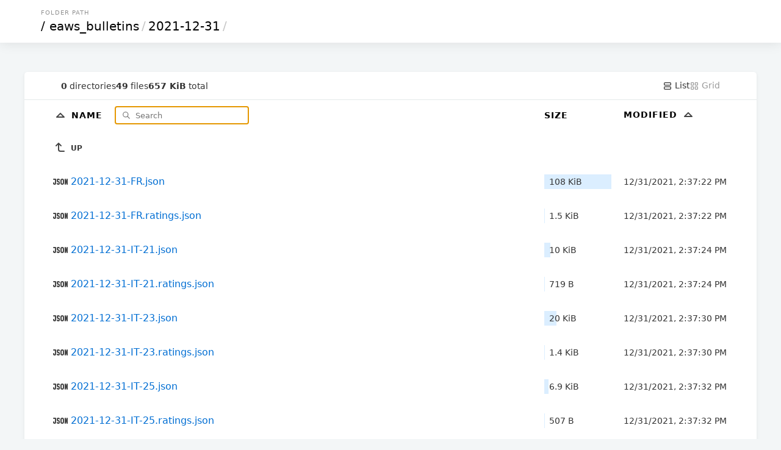

--- FILE ---
content_type: text/html; charset=utf-8
request_url: https://static.avalanche.report/eaws_bulletins/2021-12-31/?sort=time&order=asc
body_size: 9666
content:

<!DOCTYPE html>
<html>
	<head>
		<title>2021-12-31</title>
		<link rel="canonical" href="/eaws_bulletins/2021-12-31/"  />
		<meta charset="utf-8">
		<meta name="color-scheme" content="light dark">
		<meta name="viewport" content="width=device-width, initial-scale=1.0">
<style nonce="ee1f959a-1a8b-4bbb-8de9-7afc9726916f">
* { padding: 0; margin: 0; box-sizing: border-box; }

body {
	font-family: Inter, system-ui, sans-serif;
	font-size: 16px;
	text-rendering: optimizespeed;
	background-color: #f3f6f7;
	min-height: 100vh;
}

img,
svg {
	vertical-align: middle;
	z-index: 1;
}

img {
	max-width: 100%;
	max-height: 100%;
	border-radius: 5px;
}

td img {
	max-width: 1.5em;
	max-height: 2em;
	object-fit: cover;
}

body,
a,
svg,
.layout.current,
.layout.current svg,
.go-up {
	color: #333;
	text-decoration: none;
}

#layout-list, #layout-grid {
	cursor: pointer;
}

.wrapper {
	max-width: 1200px;
	margin-left: auto;
	margin-right: auto;
}

header,
.meta {
	padding-left: 5%;
	padding-right: 5%;
}

td a {
	color: #006ed3;
	text-decoration: none;
}

td a:hover {
	color: #0095e4;
}

td a:visited {
	color: #800080;
}

td a:visited:hover {
	color: #b900b9;
}

th:first-child,
td:first-child {
	width: 5%;
}

th:last-child,
td:last-child {
	width: 5%;
}

.size,
.timestamp {
	font-size: 14px;
}

.grid .size {
	font-size: 12px;
	margin-top: .5em;
	color: #496a84;
}

header {
	padding-top: 15px;
	padding-bottom: 15px;
	box-shadow: 0px 0px 20px 0px rgb(0 0 0 / 10%);
}

.breadcrumbs {
	text-transform: uppercase;
	font-size: 10px;
	letter-spacing: 1px;
	color: #939393;
	margin-bottom: 5px;
	padding-left: 3px;
}

h1 {
	font-size: 20px;
	font-family: Poppins, system-ui, sans-serif;
	font-weight: normal;
	white-space: nowrap;
	overflow-x: hidden;
	text-overflow: ellipsis;
	color: #c5c5c5;
}

h1 a,
th a {
	color: #000;
}

h1 a {
	padding: 0 3px;
	margin: 0 1px;
}

h1 a:hover {
	background: #ffffc4;
}

h1 a:first-child {
	margin: 0;
}

header,
main {
	background-color: white;
}

main {
	margin: 3em auto 0;
	border-radius: 5px;
	box-shadow: 0 2px 5px 1px rgb(0 0 0 / 5%);
}

.meta {
	display: flex;
	gap: 1em;
	font-size: 14px;
	border-bottom: 1px solid #e5e9ea;
	padding-top: 1em;
	padding-bottom: 1em;
}

#summary {
	display: flex;
	gap: 1em;
	align-items: center;
	margin-right: auto;
}

.filter-container {
	position: relative;
	display: inline-block;
	margin-left: 1em;
}

#search-icon {
	color: #777;
	position: absolute;
	height: 1em;
	top: .6em;
	left: .5em;
}

#filter {
	padding: .5em 1em .5em 2.5em;
	border: none;
	border: 1px solid #CCC;
	border-radius: 5px;
	font-family: inherit;
	position: relative;
	z-index: 2;
	background: none;
}

.layout,
.layout svg {
	color: #9a9a9a;
}

table {
	width: 100%;
	border-collapse: collapse;
}

tbody tr,
tbody tr a,
.entry a {
	transition: all .15s;
}

tbody tr:hover,
.grid .entry a:hover {
	background-color: #f4f9fd;
}

th,
td {
	text-align: left;
}

th {
	position: sticky;
	top: 0;
	background: white;
	white-space: nowrap;
	z-index: 2;
	text-transform: uppercase;
	font-size: 14px;
	letter-spacing: 1px;
	padding: .75em 0;
}

td {
	white-space: nowrap;
}

td:nth-child(2) {
	width: 75%;
}

td:nth-child(2) a {
	padding: 1em 0;
	display: block;
}

td:nth-child(3),
th:nth-child(3) {
	padding: 0 20px 0 20px;
	min-width: 150px;
}

td .go-up {
	text-transform: uppercase;
	font-size: 12px;
	font-weight: bold;
}

.name,
.go-up {
	word-break: break-all;
	overflow-wrap: break-word;
	white-space: pre-wrap;
}

.listing .icon-tabler {
	color: #454545;
}

.listing .icon-tabler-folder-filled {
	color: #ffb900 !important;
}

.sizebar {
	position: relative;
	padding: 0.25rem 0.5rem;
	display: flex;
}

.sizebar-bar {
	background-color: #dbeeff;
	position: absolute;
	top: 0;
	right: 0;
	bottom: 0;
	left: 0;
	z-index: 0;
	height: 100%;
	pointer-events: none;
}

.sizebar-text {
	position: relative;
	z-index: 1;
	overflow: hidden;
	text-overflow: ellipsis;
	white-space: nowrap;
}

.grid {
	display: grid;
	grid-template-columns: repeat(auto-fill, minmax(16em, 1fr));
	gap: 2px;
}

.grid .entry {
	position: relative;
	width: 100%;
}

.grid .entry a {
	display: flex;
	flex-direction: column;
	align-items: center;
	justify-content: center;
	padding: 1.5em;
	height: 100%;
}

.grid .entry svg {
	width: 75px;
	height: 75px;
}

.grid .entry img {
	max-height: 200px;
	object-fit: cover;
}

.grid .entry .name {
	margin-top: 1em;
}

footer {
	padding: 40px 20px;
	font-size: 12px;
	text-align: center;
}

.caddy-logo {
	display: inline-block;
	height: 2.5em;
	margin: 0 auto;
}

@media (max-width: 600px) {
	.hideable {
		display: none;
	}

	td:nth-child(2) {
		width: auto;
	}

	th:nth-child(3),
	td:nth-child(3) {
		padding-right: 5%;
		text-align: right;
	}

	h1 {
		color: #000;
	}

	h1 a {
		margin: 0;
	}

	#filter {
		max-width: 100px;
	}

	.grid .entry {
		max-width: initial;
	}
}


@media (prefers-color-scheme: dark) {
	html {
		background: black; /* overscroll */
	}

	body {
		background: linear-gradient(180deg, rgb(34 50 66) 0%, rgb(26 31 38) 100%);
		background-attachment: fixed;
	}

	body,
	a,
	svg,
	.layout.current,
	.layout.current svg,
	.go-up {
		color: #ccc;
	}

	h1 a,
	th a {
		color: white;
	}

	h1 {
		color: white;
	}

	h1 a:hover {
		background: hsl(213deg 100% 73% / 20%);
	}

	header,
	main,
	.grid .entry {
		background-color: #101720;
	}

	tbody tr:hover,
	.grid .entry a:hover {
		background-color: #162030;
		color: #fff;
	}

	th {
		background-color: #18212c;
	}

	td a,
	.listing .icon-tabler {
		color: #abc8e3;
	}

	td a:hover,
	td a:hover .icon-tabler {
		color: white;
	}

	td a:visited {
		color: #cd53cd;
	}

	td a:visited:hover {
		color: #f676f6;
	}

	#search-icon {
		color: #7798c4;
	}

	#filter {
		color: #ffffff;
		border: 1px solid #29435c;
	}

	.meta {
		border-bottom: 1px solid #222e3b;
	}

	.sizebar-bar {
		background-color: #1f3549;
	}

	.grid .entry a {
		background-color: #080b0f;
	}

	#Wordmark path,
	#R path {
		fill: #ccc !important;
	}
	#R circle {
		stroke: #ccc !important;
	}
}

</style>
</head>
<body>
	<header>
		<div class="wrapper">
			<div class="breadcrumbs">Folder Path</div>
				<h1>
					<a href="../../">/</a><a href="../">eaws_bulletins</a>/<a href="">2021-12-31</a>/
				</h1>
			</div>
		</header>
		<div class="wrapper">
			<main>
				<div class="meta">
					<div id="summary">
						<span class="meta-item">
							<b>0</b> directories
						</span>
						<span class="meta-item">
							<b>49</b> files
						</span>
						<span class="meta-item">
							<b>657 KiB</b> total
						</span>
					</div>
					<a id="layout-list" class='layoutcurrent'>
						<svg xmlns="http://www.w3.org/2000/svg" class="icon icon-tabler icon-tabler-layout-list" width="16" height="16" viewBox="0 0 24 24" stroke-width="2" stroke="currentColor" fill="none" stroke-linecap="round" stroke-linejoin="round">
							<path stroke="none" d="M0 0h24v24H0z" fill="none"/>
							<path d="M4 4m0 2a2 2 0 0 1 2 -2h12a2 2 0 0 1 2 2v2a2 2 0 0 1 -2 2h-12a2 2 0 0 1 -2 -2z"/>
							<path d="M4 14m0 2a2 2 0 0 1 2 -2h12a2 2 0 0 1 2 2v2a2 2 0 0 1 -2 2h-12a2 2 0 0 1 -2 -2z"/>
						</svg>
						List
					</a>
					<a id="layout-grid" class='layout'>
						<svg xmlns="http://www.w3.org/2000/svg" class="icon icon-tabler icon-tabler-layout-grid" width="16" height="16" viewBox="0 0 24 24" stroke-width="2" stroke="currentColor" fill="none" stroke-linecap="round" stroke-linejoin="round">
							<path stroke="none" d="M0 0h24v24H0z" fill="none"/>
							<path d="M4 4m0 1a1 1 0 0 1 1 -1h4a1 1 0 0 1 1 1v4a1 1 0 0 1 -1 1h-4a1 1 0 0 1 -1 -1z"/>
							<path d="M14 4m0 1a1 1 0 0 1 1 -1h4a1 1 0 0 1 1 1v4a1 1 0 0 1 -1 1h-4a1 1 0 0 1 -1 -1z"/>
							<path d="M4 14m0 1a1 1 0 0 1 1 -1h4a1 1 0 0 1 1 1v4a1 1 0 0 1 -1 1h-4a1 1 0 0 1 -1 -1z"/>
							<path d="M14 14m0 1a1 1 0 0 1 1 -1h4a1 1 0 0 1 1 1v4a1 1 0 0 1 -1 1h-4a1 1 0 0 1 -1 -1z"/>
						</svg>
						Grid
					</a>
				</div>
				<div class='listing'>
				<table aria-describedby="summary">
					<thead>
					<tr>
						<th></th>
						<th>
							<a href="?sort=namedirfirst&order=asc" class="icon sort">
								<svg xmlns="http://www.w3.org/2000/svg" class="icon icon-tabler icon-tabler-caret-up" width="24" height="24" viewBox="0 0 24 24" stroke-width="2" stroke="currentColor" fill="none" stroke-linecap="round" stroke-linejoin="round">
									<path stroke="none" d="M0 0h24v24H0z" fill="none"/>
									<path d="M18 14l-6 -6l-6 6h12"/>
								</svg>
							</a>
							<a href="?sort=name&order=asc">
								Name
							</a>

							<div class="filter-container">
								<svg id="search-icon" xmlns="http://www.w3.org/2000/svg" class="icon icon-tabler icon-tabler-search" width="24" height="24" viewBox="0 0 24 24" stroke-width="2" stroke="currentColor" fill="none" stroke-linecap="round" stroke-linejoin="round">
									<path stroke="none" d="M0 0h24v24H0z" fill="none"/>
									<path d="M10 10m-7 0a7 7 0 1 0 14 0a7 7 0 1 0 -14 0"/>
									<path d="M21 21l-6 -6"/>
								</svg>
								<input type="search" placeholder="Search" id="filter">
							</div>
						</th>
						<th>
							<a href="?sort=size&order=asc">
								Size
							</a>
						</th>
						<th class="hideable">
							<a href="?sort=time&order=desc">
								Modified
								<svg xmlns="http://www.w3.org/2000/svg" class="icon icon-tabler icon-tabler-caret-up" width="24" height="24" viewBox="0 0 24 24" stroke-width="2" stroke="currentColor" fill="none" stroke-linecap="round" stroke-linejoin="round">
									<path stroke="none" d="M0 0h24v24H0z" fill="none"/>
									<path d="M18 14l-6 -6l-6 6h12"/>
								</svg>
							</a>
						</th>
						<th class="hideable"></th>
					</tr>
					</thead>
					<tbody>
					<tr>
						<td></td>
						<td>
							<a href="..">
								<svg xmlns="http://www.w3.org/2000/svg" class="icon icon-tabler icon-tabler-corner-left-up" width="24" height="24" viewBox="0 0 24 24" stroke-width="2" stroke="currentColor" fill="none" stroke-linecap="round" stroke-linejoin="round">
									<path stroke="none" d="M0 0h24v24H0z" fill="none"/>
									<path d="M18 18h-6a3 3 0 0 1 -3 -3v-10l-4 4m8 0l-4 -4"/>
								</svg>
								<span class="go-up">Up</span>
							</a>
						</td>
						<td></td>
						<td class="hideable"></td>
						<td class="hideable"></td>
					</tr>
					<tr class="file">
						<td></td>
						<td>
							<a href="./2021-12-31-FR.json">
								
	<svg xmlns="http://www.w3.org/2000/svg" class="icon icon-tabler icon-tabler-json" width="24" height="24" viewBox="0 0 24 24" stroke-width="2" stroke="currentColor" fill="none" stroke-linecap="round" stroke-linejoin="round">
		<path stroke="none" d="M0 0h24v24H0z" fill="none"/>
		<path d="M20 16v-8l3 8v-8"/>
		<path d="M15 8a2 2 0 0 1 2 2v4a2 2 0 1 1 -4 0v-4a2 2 0 0 1 2 -2z"/>
		<path d="M1 8h3v6.5a1.5 1.5 0 0 1 -3 0v-.5"/>
		<path d="M7 15a1 1 0 0 0 1 1h1a1 1 0 0 0 1 -1v-2a1 1 0 0 0 -1 -1h-1a1 1 0 0 1 -1 -1v-2a1 1 0 0 1 1 -1h1a1 1 0 0 1 1 1"/>
	</svg>
								<span class="name">2021-12-31-FR.json</span>
							</a>
						</td>
						<td class="size" data-size="110456">
							<div class="sizebar">
								<div class="sizebar-bar"></div>
								<div class="sizebar-text">
									108 KiB
								</div>
							</div>
						</td>
						<td class="timestamp hideable">
							<time datetime="2021-12-31T14:37:22Z">12/31/2021 02:37:22 PM +00:00</time>
						</td>
						<td class="hideable"></td>
					</tr>
					<tr class="file">
						<td></td>
						<td>
							<a href="./2021-12-31-FR.ratings.json">
								
	<svg xmlns="http://www.w3.org/2000/svg" class="icon icon-tabler icon-tabler-json" width="24" height="24" viewBox="0 0 24 24" stroke-width="2" stroke="currentColor" fill="none" stroke-linecap="round" stroke-linejoin="round">
		<path stroke="none" d="M0 0h24v24H0z" fill="none"/>
		<path d="M20 16v-8l3 8v-8"/>
		<path d="M15 8a2 2 0 0 1 2 2v4a2 2 0 1 1 -4 0v-4a2 2 0 0 1 2 -2z"/>
		<path d="M1 8h3v6.5a1.5 1.5 0 0 1 -3 0v-.5"/>
		<path d="M7 15a1 1 0 0 0 1 1h1a1 1 0 0 0 1 -1v-2a1 1 0 0 0 -1 -1h-1a1 1 0 0 1 -1 -1v-2a1 1 0 0 1 1 -1h1a1 1 0 0 1 1 1"/>
	</svg>
								<span class="name">2021-12-31-FR.ratings.json</span>
							</a>
						</td>
						<td class="size" data-size="1506">
							<div class="sizebar">
								<div class="sizebar-bar"></div>
								<div class="sizebar-text">
									1.5 KiB
								</div>
							</div>
						</td>
						<td class="timestamp hideable">
							<time datetime="2021-12-31T14:37:22Z">12/31/2021 02:37:22 PM +00:00</time>
						</td>
						<td class="hideable"></td>
					</tr>
					<tr class="file">
						<td></td>
						<td>
							<a href="./2021-12-31-IT-21.json">
								
	<svg xmlns="http://www.w3.org/2000/svg" class="icon icon-tabler icon-tabler-json" width="24" height="24" viewBox="0 0 24 24" stroke-width="2" stroke="currentColor" fill="none" stroke-linecap="round" stroke-linejoin="round">
		<path stroke="none" d="M0 0h24v24H0z" fill="none"/>
		<path d="M20 16v-8l3 8v-8"/>
		<path d="M15 8a2 2 0 0 1 2 2v4a2 2 0 1 1 -4 0v-4a2 2 0 0 1 2 -2z"/>
		<path d="M1 8h3v6.5a1.5 1.5 0 0 1 -3 0v-.5"/>
		<path d="M7 15a1 1 0 0 0 1 1h1a1 1 0 0 0 1 -1v-2a1 1 0 0 0 -1 -1h-1a1 1 0 0 1 -1 -1v-2a1 1 0 0 1 1 -1h1a1 1 0 0 1 1 1"/>
	</svg>
								<span class="name">2021-12-31-IT-21.json</span>
							</a>
						</td>
						<td class="size" data-size="10200">
							<div class="sizebar">
								<div class="sizebar-bar"></div>
								<div class="sizebar-text">
									10 KiB
								</div>
							</div>
						</td>
						<td class="timestamp hideable">
							<time datetime="2021-12-31T14:37:24Z">12/31/2021 02:37:24 PM +00:00</time>
						</td>
						<td class="hideable"></td>
					</tr>
					<tr class="file">
						<td></td>
						<td>
							<a href="./2021-12-31-IT-21.ratings.json">
								
	<svg xmlns="http://www.w3.org/2000/svg" class="icon icon-tabler icon-tabler-json" width="24" height="24" viewBox="0 0 24 24" stroke-width="2" stroke="currentColor" fill="none" stroke-linecap="round" stroke-linejoin="round">
		<path stroke="none" d="M0 0h24v24H0z" fill="none"/>
		<path d="M20 16v-8l3 8v-8"/>
		<path d="M15 8a2 2 0 0 1 2 2v4a2 2 0 1 1 -4 0v-4a2 2 0 0 1 2 -2z"/>
		<path d="M1 8h3v6.5a1.5 1.5 0 0 1 -3 0v-.5"/>
		<path d="M7 15a1 1 0 0 0 1 1h1a1 1 0 0 0 1 -1v-2a1 1 0 0 0 -1 -1h-1a1 1 0 0 1 -1 -1v-2a1 1 0 0 1 1 -1h1a1 1 0 0 1 1 1"/>
	</svg>
								<span class="name">2021-12-31-IT-21.ratings.json</span>
							</a>
						</td>
						<td class="size" data-size="719">
							<div class="sizebar">
								<div class="sizebar-bar"></div>
								<div class="sizebar-text">
									719 B
								</div>
							</div>
						</td>
						<td class="timestamp hideable">
							<time datetime="2021-12-31T14:37:24Z">12/31/2021 02:37:24 PM +00:00</time>
						</td>
						<td class="hideable"></td>
					</tr>
					<tr class="file">
						<td></td>
						<td>
							<a href="./2021-12-31-IT-23.json">
								
	<svg xmlns="http://www.w3.org/2000/svg" class="icon icon-tabler icon-tabler-json" width="24" height="24" viewBox="0 0 24 24" stroke-width="2" stroke="currentColor" fill="none" stroke-linecap="round" stroke-linejoin="round">
		<path stroke="none" d="M0 0h24v24H0z" fill="none"/>
		<path d="M20 16v-8l3 8v-8"/>
		<path d="M15 8a2 2 0 0 1 2 2v4a2 2 0 1 1 -4 0v-4a2 2 0 0 1 2 -2z"/>
		<path d="M1 8h3v6.5a1.5 1.5 0 0 1 -3 0v-.5"/>
		<path d="M7 15a1 1 0 0 0 1 1h1a1 1 0 0 0 1 -1v-2a1 1 0 0 0 -1 -1h-1a1 1 0 0 1 -1 -1v-2a1 1 0 0 1 1 -1h1a1 1 0 0 1 1 1"/>
	</svg>
								<span class="name">2021-12-31-IT-23.json</span>
							</a>
						</td>
						<td class="size" data-size="20553">
							<div class="sizebar">
								<div class="sizebar-bar"></div>
								<div class="sizebar-text">
									20 KiB
								</div>
							</div>
						</td>
						<td class="timestamp hideable">
							<time datetime="2021-12-31T14:37:30Z">12/31/2021 02:37:30 PM +00:00</time>
						</td>
						<td class="hideable"></td>
					</tr>
					<tr class="file">
						<td></td>
						<td>
							<a href="./2021-12-31-IT-23.ratings.json">
								
	<svg xmlns="http://www.w3.org/2000/svg" class="icon icon-tabler icon-tabler-json" width="24" height="24" viewBox="0 0 24 24" stroke-width="2" stroke="currentColor" fill="none" stroke-linecap="round" stroke-linejoin="round">
		<path stroke="none" d="M0 0h24v24H0z" fill="none"/>
		<path d="M20 16v-8l3 8v-8"/>
		<path d="M15 8a2 2 0 0 1 2 2v4a2 2 0 1 1 -4 0v-4a2 2 0 0 1 2 -2z"/>
		<path d="M1 8h3v6.5a1.5 1.5 0 0 1 -3 0v-.5"/>
		<path d="M7 15a1 1 0 0 0 1 1h1a1 1 0 0 0 1 -1v-2a1 1 0 0 0 -1 -1h-1a1 1 0 0 1 -1 -1v-2a1 1 0 0 1 1 -1h1a1 1 0 0 1 1 1"/>
	</svg>
								<span class="name">2021-12-31-IT-23.ratings.json</span>
							</a>
						</td>
						<td class="size" data-size="1460">
							<div class="sizebar">
								<div class="sizebar-bar"></div>
								<div class="sizebar-text">
									1.4 KiB
								</div>
							</div>
						</td>
						<td class="timestamp hideable">
							<time datetime="2021-12-31T14:37:30Z">12/31/2021 02:37:30 PM +00:00</time>
						</td>
						<td class="hideable"></td>
					</tr>
					<tr class="file">
						<td></td>
						<td>
							<a href="./2021-12-31-IT-25.json">
								
	<svg xmlns="http://www.w3.org/2000/svg" class="icon icon-tabler icon-tabler-json" width="24" height="24" viewBox="0 0 24 24" stroke-width="2" stroke="currentColor" fill="none" stroke-linecap="round" stroke-linejoin="round">
		<path stroke="none" d="M0 0h24v24H0z" fill="none"/>
		<path d="M20 16v-8l3 8v-8"/>
		<path d="M15 8a2 2 0 0 1 2 2v4a2 2 0 1 1 -4 0v-4a2 2 0 0 1 2 -2z"/>
		<path d="M1 8h3v6.5a1.5 1.5 0 0 1 -3 0v-.5"/>
		<path d="M7 15a1 1 0 0 0 1 1h1a1 1 0 0 0 1 -1v-2a1 1 0 0 0 -1 -1h-1a1 1 0 0 1 -1 -1v-2a1 1 0 0 1 1 -1h1a1 1 0 0 1 1 1"/>
	</svg>
								<span class="name">2021-12-31-IT-25.json</span>
							</a>
						</td>
						<td class="size" data-size="7068">
							<div class="sizebar">
								<div class="sizebar-bar"></div>
								<div class="sizebar-text">
									6.9 KiB
								</div>
							</div>
						</td>
						<td class="timestamp hideable">
							<time datetime="2021-12-31T14:37:32Z">12/31/2021 02:37:32 PM +00:00</time>
						</td>
						<td class="hideable"></td>
					</tr>
					<tr class="file">
						<td></td>
						<td>
							<a href="./2021-12-31-IT-25.ratings.json">
								
	<svg xmlns="http://www.w3.org/2000/svg" class="icon icon-tabler icon-tabler-json" width="24" height="24" viewBox="0 0 24 24" stroke-width="2" stroke="currentColor" fill="none" stroke-linecap="round" stroke-linejoin="round">
		<path stroke="none" d="M0 0h24v24H0z" fill="none"/>
		<path d="M20 16v-8l3 8v-8"/>
		<path d="M15 8a2 2 0 0 1 2 2v4a2 2 0 1 1 -4 0v-4a2 2 0 0 1 2 -2z"/>
		<path d="M1 8h3v6.5a1.5 1.5 0 0 1 -3 0v-.5"/>
		<path d="M7 15a1 1 0 0 0 1 1h1a1 1 0 0 0 1 -1v-2a1 1 0 0 0 -1 -1h-1a1 1 0 0 1 -1 -1v-2a1 1 0 0 1 1 -1h1a1 1 0 0 1 1 1"/>
	</svg>
								<span class="name">2021-12-31-IT-25.ratings.json</span>
							</a>
						</td>
						<td class="size" data-size="507">
							<div class="sizebar">
								<div class="sizebar-bar"></div>
								<div class="sizebar-text">
									507 B
								</div>
							</div>
						</td>
						<td class="timestamp hideable">
							<time datetime="2021-12-31T14:37:32Z">12/31/2021 02:37:32 PM +00:00</time>
						</td>
						<td class="hideable"></td>
					</tr>
					<tr class="file">
						<td></td>
						<td>
							<a href="./2021-12-31-IT-34.json">
								
	<svg xmlns="http://www.w3.org/2000/svg" class="icon icon-tabler icon-tabler-json" width="24" height="24" viewBox="0 0 24 24" stroke-width="2" stroke="currentColor" fill="none" stroke-linecap="round" stroke-linejoin="round">
		<path stroke="none" d="M0 0h24v24H0z" fill="none"/>
		<path d="M20 16v-8l3 8v-8"/>
		<path d="M15 8a2 2 0 0 1 2 2v4a2 2 0 1 1 -4 0v-4a2 2 0 0 1 2 -2z"/>
		<path d="M1 8h3v6.5a1.5 1.5 0 0 1 -3 0v-.5"/>
		<path d="M7 15a1 1 0 0 0 1 1h1a1 1 0 0 0 1 -1v-2a1 1 0 0 0 -1 -1h-1a1 1 0 0 1 -1 -1v-2a1 1 0 0 1 1 -1h1a1 1 0 0 1 1 1"/>
	</svg>
								<span class="name">2021-12-31-IT-34.json</span>
							</a>
						</td>
						<td class="size" data-size="5911">
							<div class="sizebar">
								<div class="sizebar-bar"></div>
								<div class="sizebar-text">
									5.8 KiB
								</div>
							</div>
						</td>
						<td class="timestamp hideable">
							<time datetime="2021-12-31T14:37:34Z">12/31/2021 02:37:34 PM +00:00</time>
						</td>
						<td class="hideable"></td>
					</tr>
					<tr class="file">
						<td></td>
						<td>
							<a href="./2021-12-31-IT-34.ratings.json">
								
	<svg xmlns="http://www.w3.org/2000/svg" class="icon icon-tabler icon-tabler-json" width="24" height="24" viewBox="0 0 24 24" stroke-width="2" stroke="currentColor" fill="none" stroke-linecap="round" stroke-linejoin="round">
		<path stroke="none" d="M0 0h24v24H0z" fill="none"/>
		<path d="M20 16v-8l3 8v-8"/>
		<path d="M15 8a2 2 0 0 1 2 2v4a2 2 0 1 1 -4 0v-4a2 2 0 0 1 2 -2z"/>
		<path d="M1 8h3v6.5a1.5 1.5 0 0 1 -3 0v-.5"/>
		<path d="M7 15a1 1 0 0 0 1 1h1a1 1 0 0 0 1 -1v-2a1 1 0 0 0 -1 -1h-1a1 1 0 0 1 -1 -1v-2a1 1 0 0 1 1 -1h1a1 1 0 0 1 1 1"/>
	</svg>
								<span class="name">2021-12-31-IT-34.ratings.json</span>
							</a>
						</td>
						<td class="size" data-size="454">
							<div class="sizebar">
								<div class="sizebar-bar"></div>
								<div class="sizebar-text">
									454 B
								</div>
							</div>
						</td>
						<td class="timestamp hideable">
							<time datetime="2021-12-31T14:37:34Z">12/31/2021 02:37:34 PM +00:00</time>
						</td>
						<td class="hideable"></td>
					</tr>
					<tr class="file">
						<td></td>
						<td>
							<a href="./2021-12-31-IT-36.json">
								
	<svg xmlns="http://www.w3.org/2000/svg" class="icon icon-tabler icon-tabler-json" width="24" height="24" viewBox="0 0 24 24" stroke-width="2" stroke="currentColor" fill="none" stroke-linecap="round" stroke-linejoin="round">
		<path stroke="none" d="M0 0h24v24H0z" fill="none"/>
		<path d="M20 16v-8l3 8v-8"/>
		<path d="M15 8a2 2 0 0 1 2 2v4a2 2 0 1 1 -4 0v-4a2 2 0 0 1 2 -2z"/>
		<path d="M1 8h3v6.5a1.5 1.5 0 0 1 -3 0v-.5"/>
		<path d="M7 15a1 1 0 0 0 1 1h1a1 1 0 0 0 1 -1v-2a1 1 0 0 0 -1 -1h-1a1 1 0 0 1 -1 -1v-2a1 1 0 0 1 1 -1h1a1 1 0 0 1 1 1"/>
	</svg>
								<span class="name">2021-12-31-IT-36.json</span>
							</a>
						</td>
						<td class="size" data-size="5483">
							<div class="sizebar">
								<div class="sizebar-bar"></div>
								<div class="sizebar-text">
									5.4 KiB
								</div>
							</div>
						</td>
						<td class="timestamp hideable">
							<time datetime="2021-12-31T14:37:35Z">12/31/2021 02:37:35 PM +00:00</time>
						</td>
						<td class="hideable"></td>
					</tr>
					<tr class="file">
						<td></td>
						<td>
							<a href="./2021-12-31-IT-36.ratings.json">
								
	<svg xmlns="http://www.w3.org/2000/svg" class="icon icon-tabler icon-tabler-json" width="24" height="24" viewBox="0 0 24 24" stroke-width="2" stroke="currentColor" fill="none" stroke-linecap="round" stroke-linejoin="round">
		<path stroke="none" d="M0 0h24v24H0z" fill="none"/>
		<path d="M20 16v-8l3 8v-8"/>
		<path d="M15 8a2 2 0 0 1 2 2v4a2 2 0 1 1 -4 0v-4a2 2 0 0 1 2 -2z"/>
		<path d="M1 8h3v6.5a1.5 1.5 0 0 1 -3 0v-.5"/>
		<path d="M7 15a1 1 0 0 0 1 1h1a1 1 0 0 0 1 -1v-2a1 1 0 0 0 -1 -1h-1a1 1 0 0 1 -1 -1v-2a1 1 0 0 1 1 -1h1a1 1 0 0 1 1 1"/>
	</svg>
								<span class="name">2021-12-31-IT-36.ratings.json</span>
							</a>
						</td>
						<td class="size" data-size="401">
							<div class="sizebar">
								<div class="sizebar-bar"></div>
								<div class="sizebar-text">
									401 B
								</div>
							</div>
						</td>
						<td class="timestamp hideable">
							<time datetime="2021-12-31T14:37:35Z">12/31/2021 02:37:35 PM +00:00</time>
						</td>
						<td class="hideable"></td>
					</tr>
					<tr class="file">
						<td></td>
						<td>
							<a href="./2021-12-31-IT-57.json">
								
	<svg xmlns="http://www.w3.org/2000/svg" class="icon icon-tabler icon-tabler-json" width="24" height="24" viewBox="0 0 24 24" stroke-width="2" stroke="currentColor" fill="none" stroke-linecap="round" stroke-linejoin="round">
		<path stroke="none" d="M0 0h24v24H0z" fill="none"/>
		<path d="M20 16v-8l3 8v-8"/>
		<path d="M15 8a2 2 0 0 1 2 2v4a2 2 0 1 1 -4 0v-4a2 2 0 0 1 2 -2z"/>
		<path d="M1 8h3v6.5a1.5 1.5 0 0 1 -3 0v-.5"/>
		<path d="M7 15a1 1 0 0 0 1 1h1a1 1 0 0 0 1 -1v-2a1 1 0 0 0 -1 -1h-1a1 1 0 0 1 -1 -1v-2a1 1 0 0 1 1 -1h1a1 1 0 0 1 1 1"/>
	</svg>
								<span class="name">2021-12-31-IT-57.json</span>
							</a>
						</td>
						<td class="size" data-size="2961">
							<div class="sizebar">
								<div class="sizebar-bar"></div>
								<div class="sizebar-text">
									2.9 KiB
								</div>
							</div>
						</td>
						<td class="timestamp hideable">
							<time datetime="2021-12-31T14:37:36Z">12/31/2021 02:37:36 PM +00:00</time>
						</td>
						<td class="hideable"></td>
					</tr>
					<tr class="file">
						<td></td>
						<td>
							<a href="./2021-12-31-IT-57.ratings.json">
								
	<svg xmlns="http://www.w3.org/2000/svg" class="icon icon-tabler icon-tabler-json" width="24" height="24" viewBox="0 0 24 24" stroke-width="2" stroke="currentColor" fill="none" stroke-linecap="round" stroke-linejoin="round">
		<path stroke="none" d="M0 0h24v24H0z" fill="none"/>
		<path d="M20 16v-8l3 8v-8"/>
		<path d="M15 8a2 2 0 0 1 2 2v4a2 2 0 1 1 -4 0v-4a2 2 0 0 1 2 -2z"/>
		<path d="M1 8h3v6.5a1.5 1.5 0 0 1 -3 0v-.5"/>
		<path d="M7 15a1 1 0 0 0 1 1h1a1 1 0 0 0 1 -1v-2a1 1 0 0 0 -1 -1h-1a1 1 0 0 1 -1 -1v-2a1 1 0 0 1 1 -1h1a1 1 0 0 1 1 1"/>
	</svg>
								<span class="name">2021-12-31-IT-57.ratings.json</span>
							</a>
						</td>
						<td class="size" data-size="0">
							<div class="sizebar">
								<div class="sizebar-bar"></div>
								<div class="sizebar-text">
									0 B
								</div>
							</div>
						</td>
						<td class="timestamp hideable">
							<time datetime="2021-12-31T14:37:36Z">12/31/2021 02:37:36 PM +00:00</time>
						</td>
						<td class="hideable"></td>
					</tr>
					<tr class="file">
						<td></td>
						<td>
							<a href="./2021-12-31-GB.json">
								
	<svg xmlns="http://www.w3.org/2000/svg" class="icon icon-tabler icon-tabler-json" width="24" height="24" viewBox="0 0 24 24" stroke-width="2" stroke="currentColor" fill="none" stroke-linecap="round" stroke-linejoin="round">
		<path stroke="none" d="M0 0h24v24H0z" fill="none"/>
		<path d="M20 16v-8l3 8v-8"/>
		<path d="M15 8a2 2 0 0 1 2 2v4a2 2 0 1 1 -4 0v-4a2 2 0 0 1 2 -2z"/>
		<path d="M1 8h3v6.5a1.5 1.5 0 0 1 -3 0v-.5"/>
		<path d="M7 15a1 1 0 0 0 1 1h1a1 1 0 0 0 1 -1v-2a1 1 0 0 0 -1 -1h-1a1 1 0 0 1 -1 -1v-2a1 1 0 0 1 1 -1h1a1 1 0 0 1 1 1"/>
	</svg>
								<span class="name">2021-12-31-GB.json</span>
							</a>
						</td>
						<td class="size" data-size="10735">
							<div class="sizebar">
								<div class="sizebar-bar"></div>
								<div class="sizebar-text">
									10 KiB
								</div>
							</div>
						</td>
						<td class="timestamp hideable">
							<time datetime="2021-12-31T15:07:44Z">12/31/2021 03:07:44 PM +00:00</time>
						</td>
						<td class="hideable"></td>
					</tr>
					<tr class="file">
						<td></td>
						<td>
							<a href="./2021-12-31-GB.ratings.json">
								
	<svg xmlns="http://www.w3.org/2000/svg" class="icon icon-tabler icon-tabler-json" width="24" height="24" viewBox="0 0 24 24" stroke-width="2" stroke="currentColor" fill="none" stroke-linecap="round" stroke-linejoin="round">
		<path stroke="none" d="M0 0h24v24H0z" fill="none"/>
		<path d="M20 16v-8l3 8v-8"/>
		<path d="M15 8a2 2 0 0 1 2 2v4a2 2 0 1 1 -4 0v-4a2 2 0 0 1 2 -2z"/>
		<path d="M1 8h3v6.5a1.5 1.5 0 0 1 -3 0v-.5"/>
		<path d="M7 15a1 1 0 0 0 1 1h1a1 1 0 0 0 1 -1v-2a1 1 0 0 0 -1 -1h-1a1 1 0 0 1 -1 -1v-2a1 1 0 0 1 1 -1h1a1 1 0 0 1 1 1"/>
	</svg>
								<span class="name">2021-12-31-GB.ratings.json</span>
							</a>
						</td>
						<td class="size" data-size="312">
							<div class="sizebar">
								<div class="sizebar-bar"></div>
								<div class="sizebar-text">
									312 B
								</div>
							</div>
						</td>
						<td class="timestamp hideable">
							<time datetime="2021-12-31T15:07:44Z">12/31/2021 03:07:44 PM +00:00</time>
						</td>
						<td class="hideable"></td>
					</tr>
					<tr class="file">
						<td></td>
						<td>
							<a href="./2021-12-31-AT-07.xml">
								
		<svg xmlns="http://www.w3.org/2000/svg" class="icon icon-tabler icon-tabler-file" width="24" height="24" viewBox="0 0 24 24" stroke-width="2" stroke="currentColor" fill="none" stroke-linecap="round" stroke-linejoin="round">
			<path stroke="none" d="M0 0h24v24H0z" fill="none"/>
			<path d="M14 3v4a1 1 0 0 0 1 1h4"/>
			<path d="M17 21h-10a2 2 0 0 1 -2 -2v-14a2 2 0 0 1 2 -2h7l5 5v11a2 2 0 0 1 -2 2z"/>
		</svg>
								<span class="name">2021-12-31-AT-07.xml</span>
							</a>
						</td>
						<td class="size" data-size="29960">
							<div class="sizebar">
								<div class="sizebar-bar"></div>
								<div class="sizebar-text">
									29 KiB
								</div>
							</div>
						</td>
						<td class="timestamp hideable">
							<time datetime="2021-12-31T15:37:03Z">12/31/2021 03:37:03 PM +00:00</time>
						</td>
						<td class="hideable"></td>
					</tr>
					<tr class="file">
						<td></td>
						<td>
							<a href="./2021-12-31-AT-07.json">
								
	<svg xmlns="http://www.w3.org/2000/svg" class="icon icon-tabler icon-tabler-json" width="24" height="24" viewBox="0 0 24 24" stroke-width="2" stroke="currentColor" fill="none" stroke-linecap="round" stroke-linejoin="round">
		<path stroke="none" d="M0 0h24v24H0z" fill="none"/>
		<path d="M20 16v-8l3 8v-8"/>
		<path d="M15 8a2 2 0 0 1 2 2v4a2 2 0 1 1 -4 0v-4a2 2 0 0 1 2 -2z"/>
		<path d="M1 8h3v6.5a1.5 1.5 0 0 1 -3 0v-.5"/>
		<path d="M7 15a1 1 0 0 0 1 1h1a1 1 0 0 0 1 -1v-2a1 1 0 0 0 -1 -1h-1a1 1 0 0 1 -1 -1v-2a1 1 0 0 1 1 -1h1a1 1 0 0 1 1 1"/>
	</svg>
								<span class="name">2021-12-31-AT-07.json</span>
							</a>
						</td>
						<td class="size" data-size="24451">
							<div class="sizebar">
								<div class="sizebar-bar"></div>
								<div class="sizebar-text">
									24 KiB
								</div>
							</div>
						</td>
						<td class="timestamp hideable">
							<time datetime="2021-12-31T15:37:03Z">12/31/2021 03:37:03 PM +00:00</time>
						</td>
						<td class="hideable"></td>
					</tr>
					<tr class="file">
						<td></td>
						<td>
							<a href="./2021-12-31-AT-07.ratings.json">
								
	<svg xmlns="http://www.w3.org/2000/svg" class="icon icon-tabler icon-tabler-json" width="24" height="24" viewBox="0 0 24 24" stroke-width="2" stroke="currentColor" fill="none" stroke-linecap="round" stroke-linejoin="round">
		<path stroke="none" d="M0 0h24v24H0z" fill="none"/>
		<path d="M20 16v-8l3 8v-8"/>
		<path d="M15 8a2 2 0 0 1 2 2v4a2 2 0 1 1 -4 0v-4a2 2 0 0 1 2 -2z"/>
		<path d="M1 8h3v6.5a1.5 1.5 0 0 1 -3 0v-.5"/>
		<path d="M7 15a1 1 0 0 0 1 1h1a1 1 0 0 0 1 -1v-2a1 1 0 0 0 -1 -1h-1a1 1 0 0 1 -1 -1v-2a1 1 0 0 1 1 -1h1a1 1 0 0 1 1 1"/>
	</svg>
								<span class="name">2021-12-31-AT-07.ratings.json</span>
							</a>
						</td>
						<td class="size" data-size="3566">
							<div class="sizebar">
								<div class="sizebar-bar"></div>
								<div class="sizebar-text">
									3.5 KiB
								</div>
							</div>
						</td>
						<td class="timestamp hideable">
							<time datetime="2021-12-31T15:37:03Z">12/31/2021 03:37:03 PM +00:00</time>
						</td>
						<td class="hideable"></td>
					</tr>
					<tr class="file">
						<td></td>
						<td>
							<a href="./2021-12-31-SI.xml">
								
		<svg xmlns="http://www.w3.org/2000/svg" class="icon icon-tabler icon-tabler-file" width="24" height="24" viewBox="0 0 24 24" stroke-width="2" stroke="currentColor" fill="none" stroke-linecap="round" stroke-linejoin="round">
			<path stroke="none" d="M0 0h24v24H0z" fill="none"/>
			<path d="M14 3v4a1 1 0 0 0 1 1h4"/>
			<path d="M17 21h-10a2 2 0 0 1 -2 -2v-14a2 2 0 0 1 2 -2h7l5 5v11a2 2 0 0 1 -2 2z"/>
		</svg>
								<span class="name">2021-12-31-SI.xml</span>
							</a>
						</td>
						<td class="size" data-size="38200">
							<div class="sizebar">
								<div class="sizebar-bar"></div>
								<div class="sizebar-text">
									37 KiB
								</div>
							</div>
						</td>
						<td class="timestamp hideable">
							<time datetime="2021-12-31T15:37:07Z">12/31/2021 03:37:07 PM +00:00</time>
						</td>
						<td class="hideable"></td>
					</tr>
					<tr class="file">
						<td></td>
						<td>
							<a href="./2021-12-31-SI.ratings.json">
								
	<svg xmlns="http://www.w3.org/2000/svg" class="icon icon-tabler icon-tabler-json" width="24" height="24" viewBox="0 0 24 24" stroke-width="2" stroke="currentColor" fill="none" stroke-linecap="round" stroke-linejoin="round">
		<path stroke="none" d="M0 0h24v24H0z" fill="none"/>
		<path d="M20 16v-8l3 8v-8"/>
		<path d="M15 8a2 2 0 0 1 2 2v4a2 2 0 1 1 -4 0v-4a2 2 0 0 1 2 -2z"/>
		<path d="M1 8h3v6.5a1.5 1.5 0 0 1 -3 0v-.5"/>
		<path d="M7 15a1 1 0 0 0 1 1h1a1 1 0 0 0 1 -1v-2a1 1 0 0 0 -1 -1h-1a1 1 0 0 1 -1 -1v-2a1 1 0 0 1 1 -1h1a1 1 0 0 1 1 1"/>
	</svg>
								<span class="name">2021-12-31-SI.ratings.json</span>
							</a>
						</td>
						<td class="size" data-size="215">
							<div class="sizebar">
								<div class="sizebar-bar"></div>
								<div class="sizebar-text">
									215 B
								</div>
							</div>
						</td>
						<td class="timestamp hideable">
							<time datetime="2021-12-31T15:37:07Z">12/31/2021 03:37:07 PM +00:00</time>
						</td>
						<td class="hideable"></td>
					</tr>
					<tr class="file">
						<td></td>
						<td>
							<a href="./2021-12-31-SI.json">
								
	<svg xmlns="http://www.w3.org/2000/svg" class="icon icon-tabler icon-tabler-json" width="24" height="24" viewBox="0 0 24 24" stroke-width="2" stroke="currentColor" fill="none" stroke-linecap="round" stroke-linejoin="round">
		<path stroke="none" d="M0 0h24v24H0z" fill="none"/>
		<path d="M20 16v-8l3 8v-8"/>
		<path d="M15 8a2 2 0 0 1 2 2v4a2 2 0 1 1 -4 0v-4a2 2 0 0 1 2 -2z"/>
		<path d="M1 8h3v6.5a1.5 1.5 0 0 1 -3 0v-.5"/>
		<path d="M7 15a1 1 0 0 0 1 1h1a1 1 0 0 0 1 -1v-2a1 1 0 0 0 -1 -1h-1a1 1 0 0 1 -1 -1v-2a1 1 0 0 1 1 -1h1a1 1 0 0 1 1 1"/>
	</svg>
								<span class="name">2021-12-31-SI.json</span>
							</a>
						</td>
						<td class="size" data-size="47223">
							<div class="sizebar">
								<div class="sizebar-bar"></div>
								<div class="sizebar-text">
									46 KiB
								</div>
							</div>
						</td>
						<td class="timestamp hideable">
							<time datetime="2021-12-31T15:37:07Z">12/31/2021 03:37:07 PM +00:00</time>
						</td>
						<td class="hideable"></td>
					</tr>
					<tr class="file">
						<td></td>
						<td>
							<a href="./2021-12-31-NO.json">
								
	<svg xmlns="http://www.w3.org/2000/svg" class="icon icon-tabler icon-tabler-json" width="24" height="24" viewBox="0 0 24 24" stroke-width="2" stroke="currentColor" fill="none" stroke-linecap="round" stroke-linejoin="round">
		<path stroke="none" d="M0 0h24v24H0z" fill="none"/>
		<path d="M20 16v-8l3 8v-8"/>
		<path d="M15 8a2 2 0 0 1 2 2v4a2 2 0 1 1 -4 0v-4a2 2 0 0 1 2 -2z"/>
		<path d="M1 8h3v6.5a1.5 1.5 0 0 1 -3 0v-.5"/>
		<path d="M7 15a1 1 0 0 0 1 1h1a1 1 0 0 0 1 -1v-2a1 1 0 0 0 -1 -1h-1a1 1 0 0 1 -1 -1v-2a1 1 0 0 1 1 -1h1a1 1 0 0 1 1 1"/>
	</svg>
								<span class="name">2021-12-31-NO.json</span>
							</a>
						</td>
						<td class="size" data-size="63802">
							<div class="sizebar">
								<div class="sizebar-bar"></div>
								<div class="sizebar-text">
									62 KiB
								</div>
							</div>
						</td>
						<td class="timestamp hideable">
							<time datetime="2021-12-31T15:37:43Z">12/31/2021 03:37:43 PM +00:00</time>
						</td>
						<td class="hideable"></td>
					</tr>
					<tr class="file">
						<td></td>
						<td>
							<a href="./2021-12-31-NO.ratings.json">
								
	<svg xmlns="http://www.w3.org/2000/svg" class="icon icon-tabler icon-tabler-json" width="24" height="24" viewBox="0 0 24 24" stroke-width="2" stroke="currentColor" fill="none" stroke-linecap="round" stroke-linejoin="round">
		<path stroke="none" d="M0 0h24v24H0z" fill="none"/>
		<path d="M20 16v-8l3 8v-8"/>
		<path d="M15 8a2 2 0 0 1 2 2v4a2 2 0 1 1 -4 0v-4a2 2 0 0 1 2 -2z"/>
		<path d="M1 8h3v6.5a1.5 1.5 0 0 1 -3 0v-.5"/>
		<path d="M7 15a1 1 0 0 0 1 1h1a1 1 0 0 0 1 -1v-2a1 1 0 0 0 -1 -1h-1a1 1 0 0 1 -1 -1v-2a1 1 0 0 1 1 -1h1a1 1 0 0 1 1 1"/>
	</svg>
								<span class="name">2021-12-31-NO.ratings.json</span>
							</a>
						</td>
						<td class="size" data-size="1065">
							<div class="sizebar">
								<div class="sizebar-bar"></div>
								<div class="sizebar-text">
									1.0 KiB
								</div>
							</div>
						</td>
						<td class="timestamp hideable">
							<time datetime="2021-12-31T15:37:43Z">12/31/2021 03:37:43 PM +00:00</time>
						</td>
						<td class="hideable"></td>
					</tr>
					<tr class="file">
						<td></td>
						<td>
							<a href="./2021-12-31-ES-CT-L.xml">
								
		<svg xmlns="http://www.w3.org/2000/svg" class="icon icon-tabler icon-tabler-file" width="24" height="24" viewBox="0 0 24 24" stroke-width="2" stroke="currentColor" fill="none" stroke-linecap="round" stroke-linejoin="round">
			<path stroke="none" d="M0 0h24v24H0z" fill="none"/>
			<path d="M14 3v4a1 1 0 0 0 1 1h4"/>
			<path d="M17 21h-10a2 2 0 0 1 -2 -2v-14a2 2 0 0 1 2 -2h7l5 5v11a2 2 0 0 1 -2 2z"/>
		</svg>
								<span class="name">2021-12-31-ES-CT-L.xml</span>
							</a>
						</td>
						<td class="size" data-size="6926">
							<div class="sizebar">
								<div class="sizebar-bar"></div>
								<div class="sizebar-text">
									6.8 KiB
								</div>
							</div>
						</td>
						<td class="timestamp hideable">
							<time datetime="2021-12-31T15:37:43Z">12/31/2021 03:37:43 PM +00:00</time>
						</td>
						<td class="hideable"></td>
					</tr>
					<tr class="file">
						<td></td>
						<td>
							<a href="./2021-12-31-ES-CT-L.json">
								
	<svg xmlns="http://www.w3.org/2000/svg" class="icon icon-tabler icon-tabler-json" width="24" height="24" viewBox="0 0 24 24" stroke-width="2" stroke="currentColor" fill="none" stroke-linecap="round" stroke-linejoin="round">
		<path stroke="none" d="M0 0h24v24H0z" fill="none"/>
		<path d="M20 16v-8l3 8v-8"/>
		<path d="M15 8a2 2 0 0 1 2 2v4a2 2 0 1 1 -4 0v-4a2 2 0 0 1 2 -2z"/>
		<path d="M1 8h3v6.5a1.5 1.5 0 0 1 -3 0v-.5"/>
		<path d="M7 15a1 1 0 0 0 1 1h1a1 1 0 0 0 1 -1v-2a1 1 0 0 0 -1 -1h-1a1 1 0 0 1 -1 -1v-2a1 1 0 0 1 1 -1h1a1 1 0 0 1 1 1"/>
	</svg>
								<span class="name">2021-12-31-ES-CT-L.json</span>
							</a>
						</td>
						<td class="size" data-size="4673">
							<div class="sizebar">
								<div class="sizebar-bar"></div>
								<div class="sizebar-text">
									4.6 KiB
								</div>
							</div>
						</td>
						<td class="timestamp hideable">
							<time datetime="2021-12-31T15:37:43Z">12/31/2021 03:37:43 PM +00:00</time>
						</td>
						<td class="hideable"></td>
					</tr>
					<tr class="file">
						<td></td>
						<td>
							<a href="./2021-12-31-ES-CT-L.ratings.json">
								
	<svg xmlns="http://www.w3.org/2000/svg" class="icon icon-tabler icon-tabler-json" width="24" height="24" viewBox="0 0 24 24" stroke-width="2" stroke="currentColor" fill="none" stroke-linecap="round" stroke-linejoin="round">
		<path stroke="none" d="M0 0h24v24H0z" fill="none"/>
		<path d="M20 16v-8l3 8v-8"/>
		<path d="M15 8a2 2 0 0 1 2 2v4a2 2 0 1 1 -4 0v-4a2 2 0 0 1 2 -2z"/>
		<path d="M1 8h3v6.5a1.5 1.5 0 0 1 -3 0v-.5"/>
		<path d="M7 15a1 1 0 0 0 1 1h1a1 1 0 0 0 1 -1v-2a1 1 0 0 0 -1 -1h-1a1 1 0 0 1 -1 -1v-2a1 1 0 0 1 1 -1h1a1 1 0 0 1 1 1"/>
	</svg>
								<span class="name">2021-12-31-ES-CT-L.ratings.json</span>
							</a>
						</td>
						<td class="size" data-size="183">
							<div class="sizebar">
								<div class="sizebar-bar"></div>
								<div class="sizebar-text">
									183 B
								</div>
							</div>
						</td>
						<td class="timestamp hideable">
							<time datetime="2021-12-31T15:37:43Z">12/31/2021 03:37:43 PM +00:00</time>
						</td>
						<td class="hideable"></td>
					</tr>
					<tr class="file">
						<td></td>
						<td>
							<a href="./2021-12-31-CH.zip">
								
	<svg xmlns="http://www.w3.org/2000/svg" class="icon icon-tabler icon-tabler-file-zip" width="24" height="24" viewBox="0 0 24 24" stroke-width="2" stroke="currentColor" fill="none" stroke-linecap="round" stroke-linejoin="round">
		<path stroke="none" d="M0 0h24v24H0z" fill="none"/>
		<path d="M6 20.735a2 2 0 0 1 -1 -1.735v-14a2 2 0 0 1 2 -2h7l5 5v11a2 2 0 0 1 -2 2h-1"/>
		<path d="M11 17a2 2 0 0 1 2 2v2a1 1 0 0 1 -1 1h-2a1 1 0 0 1 -1 -1v-2a2 2 0 0 1 2 -2z"/>
		<path d="M11 5l-1 0"/>
		<path d="M13 7l-1 0"/>
		<path d="M11 9l-1 0"/>
		<path d="M13 11l-1 0"/>
		<path d="M11 13l-1 0"/>
		<path d="M13 15l-1 0"/>
	</svg>
								<span class="name">2021-12-31-CH.zip</span>
							</a>
						</td>
						<td class="size" data-size="101319">
							<div class="sizebar">
								<div class="sizebar-bar"></div>
								<div class="sizebar-text">
									99 KiB
								</div>
							</div>
						</td>
						<td class="timestamp hideable">
							<time datetime="2021-12-31T16:07:06Z">12/31/2021 04:07:06 PM +00:00</time>
						</td>
						<td class="hideable"></td>
					</tr>
					<tr class="file">
						<td></td>
						<td>
							<a href="./2021-12-31-CH.json">
								
	<svg xmlns="http://www.w3.org/2000/svg" class="icon icon-tabler icon-tabler-json" width="24" height="24" viewBox="0 0 24 24" stroke-width="2" stroke="currentColor" fill="none" stroke-linecap="round" stroke-linejoin="round">
		<path stroke="none" d="M0 0h24v24H0z" fill="none"/>
		<path d="M20 16v-8l3 8v-8"/>
		<path d="M15 8a2 2 0 0 1 2 2v4a2 2 0 1 1 -4 0v-4a2 2 0 0 1 2 -2z"/>
		<path d="M1 8h3v6.5a1.5 1.5 0 0 1 -3 0v-.5"/>
		<path d="M7 15a1 1 0 0 0 1 1h1a1 1 0 0 0 1 -1v-2a1 1 0 0 0 -1 -1h-1a1 1 0 0 1 -1 -1v-2a1 1 0 0 1 1 -1h1a1 1 0 0 1 1 1"/>
	</svg>
								<span class="name">2021-12-31-CH.json</span>
							</a>
						</td>
						<td class="size" data-size="34161">
							<div class="sizebar">
								<div class="sizebar-bar"></div>
								<div class="sizebar-text">
									33 KiB
								</div>
							</div>
						</td>
						<td class="timestamp hideable">
							<time datetime="2021-12-31T16:07:06Z">12/31/2021 04:07:06 PM +00:00</time>
						</td>
						<td class="hideable"></td>
					</tr>
					<tr class="file">
						<td></td>
						<td>
							<a href="./2021-12-31-CH.ratings.json">
								
	<svg xmlns="http://www.w3.org/2000/svg" class="icon icon-tabler icon-tabler-json" width="24" height="24" viewBox="0 0 24 24" stroke-width="2" stroke="currentColor" fill="none" stroke-linecap="round" stroke-linejoin="round">
		<path stroke="none" d="M0 0h24v24H0z" fill="none"/>
		<path d="M20 16v-8l3 8v-8"/>
		<path d="M15 8a2 2 0 0 1 2 2v4a2 2 0 1 1 -4 0v-4a2 2 0 0 1 2 -2z"/>
		<path d="M1 8h3v6.5a1.5 1.5 0 0 1 -3 0v-.5"/>
		<path d="M7 15a1 1 0 0 0 1 1h1a1 1 0 0 0 1 -1v-2a1 1 0 0 0 -1 -1h-1a1 1 0 0 1 -1 -1v-2a1 1 0 0 1 1 -1h1a1 1 0 0 1 1 1"/>
	</svg>
								<span class="name">2021-12-31-CH.ratings.json</span>
							</a>
						</td>
						<td class="size" data-size="6330">
							<div class="sizebar">
								<div class="sizebar-bar"></div>
								<div class="sizebar-text">
									6.2 KiB
								</div>
							</div>
						</td>
						<td class="timestamp hideable">
							<time datetime="2021-12-31T16:07:06Z">12/31/2021 04:07:06 PM +00:00</time>
						</td>
						<td class="hideable"></td>
					</tr>
					<tr class="file">
						<td></td>
						<td>
							<a href="./2021-12-31-AT-02.xml">
								
		<svg xmlns="http://www.w3.org/2000/svg" class="icon icon-tabler icon-tabler-file" width="24" height="24" viewBox="0 0 24 24" stroke-width="2" stroke="currentColor" fill="none" stroke-linecap="round" stroke-linejoin="round">
			<path stroke="none" d="M0 0h24v24H0z" fill="none"/>
			<path d="M14 3v4a1 1 0 0 0 1 1h4"/>
			<path d="M17 21h-10a2 2 0 0 1 -2 -2v-14a2 2 0 0 1 2 -2h7l5 5v11a2 2 0 0 1 -2 2z"/>
		</svg>
								<span class="name">2021-12-31-AT-02.xml</span>
							</a>
						</td>
						<td class="size" data-size="10875">
							<div class="sizebar">
								<div class="sizebar-bar"></div>
								<div class="sizebar-text">
									11 KiB
								</div>
							</div>
						</td>
						<td class="timestamp hideable">
							<time datetime="2021-12-31T16:37:02Z">12/31/2021 04:37:02 PM +00:00</time>
						</td>
						<td class="hideable"></td>
					</tr>
					<tr class="file">
						<td></td>
						<td>
							<a href="./2021-12-31-AT-02.json">
								
	<svg xmlns="http://www.w3.org/2000/svg" class="icon icon-tabler icon-tabler-json" width="24" height="24" viewBox="0 0 24 24" stroke-width="2" stroke="currentColor" fill="none" stroke-linecap="round" stroke-linejoin="round">
		<path stroke="none" d="M0 0h24v24H0z" fill="none"/>
		<path d="M20 16v-8l3 8v-8"/>
		<path d="M15 8a2 2 0 0 1 2 2v4a2 2 0 1 1 -4 0v-4a2 2 0 0 1 2 -2z"/>
		<path d="M1 8h3v6.5a1.5 1.5 0 0 1 -3 0v-.5"/>
		<path d="M7 15a1 1 0 0 0 1 1h1a1 1 0 0 0 1 -1v-2a1 1 0 0 0 -1 -1h-1a1 1 0 0 1 -1 -1v-2a1 1 0 0 1 1 -1h1a1 1 0 0 1 1 1"/>
	</svg>
								<span class="name">2021-12-31-AT-02.json</span>
							</a>
						</td>
						<td class="size" data-size="8740">
							<div class="sizebar">
								<div class="sizebar-bar"></div>
								<div class="sizebar-text">
									8.5 KiB
								</div>
							</div>
						</td>
						<td class="timestamp hideable">
							<time datetime="2021-12-31T16:37:02Z">12/31/2021 04:37:02 PM +00:00</time>
						</td>
						<td class="hideable"></td>
					</tr>
					<tr class="file">
						<td></td>
						<td>
							<a href="./2021-12-31-AT-02.ratings.json">
								
	<svg xmlns="http://www.w3.org/2000/svg" class="icon icon-tabler icon-tabler-json" width="24" height="24" viewBox="0 0 24 24" stroke-width="2" stroke="currentColor" fill="none" stroke-linecap="round" stroke-linejoin="round">
		<path stroke="none" d="M0 0h24v24H0z" fill="none"/>
		<path d="M20 16v-8l3 8v-8"/>
		<path d="M15 8a2 2 0 0 1 2 2v4a2 2 0 1 1 -4 0v-4a2 2 0 0 1 2 -2z"/>
		<path d="M1 8h3v6.5a1.5 1.5 0 0 1 -3 0v-.5"/>
		<path d="M7 15a1 1 0 0 0 1 1h1a1 1 0 0 0 1 -1v-2a1 1 0 0 0 -1 -1h-1a1 1 0 0 1 -1 -1v-2a1 1 0 0 1 1 -1h1a1 1 0 0 1 1 1"/>
	</svg>
								<span class="name">2021-12-31-AT-02.ratings.json</span>
							</a>
						</td>
						<td class="size" data-size="923">
							<div class="sizebar">
								<div class="sizebar-bar"></div>
								<div class="sizebar-text">
									923 B
								</div>
							</div>
						</td>
						<td class="timestamp hideable">
							<time datetime="2021-12-31T16:37:02Z">12/31/2021 04:37:02 PM +00:00</time>
						</td>
						<td class="hideable"></td>
					</tr>
					<tr class="file">
						<td></td>
						<td>
							<a href="./2021-12-31-AT-03.xml">
								
		<svg xmlns="http://www.w3.org/2000/svg" class="icon icon-tabler icon-tabler-file" width="24" height="24" viewBox="0 0 24 24" stroke-width="2" stroke="currentColor" fill="none" stroke-linecap="round" stroke-linejoin="round">
			<path stroke="none" d="M0 0h24v24H0z" fill="none"/>
			<path d="M14 3v4a1 1 0 0 0 1 1h4"/>
			<path d="M17 21h-10a2 2 0 0 1 -2 -2v-14a2 2 0 0 1 2 -2h7l5 5v11a2 2 0 0 1 -2 2z"/>
		</svg>
								<span class="name">2021-12-31-AT-03.xml</span>
							</a>
						</td>
						<td class="size" data-size="7166">
							<div class="sizebar">
								<div class="sizebar-bar"></div>
								<div class="sizebar-text">
									7.0 KiB
								</div>
							</div>
						</td>
						<td class="timestamp hideable">
							<time datetime="2021-12-31T16:37:02Z">12/31/2021 04:37:02 PM +00:00</time>
						</td>
						<td class="hideable"></td>
					</tr>
					<tr class="file">
						<td></td>
						<td>
							<a href="./2021-12-31-AT-03.ratings.json">
								
	<svg xmlns="http://www.w3.org/2000/svg" class="icon icon-tabler icon-tabler-json" width="24" height="24" viewBox="0 0 24 24" stroke-width="2" stroke="currentColor" fill="none" stroke-linecap="round" stroke-linejoin="round">
		<path stroke="none" d="M0 0h24v24H0z" fill="none"/>
		<path d="M20 16v-8l3 8v-8"/>
		<path d="M15 8a2 2 0 0 1 2 2v4a2 2 0 1 1 -4 0v-4a2 2 0 0 1 2 -2z"/>
		<path d="M1 8h3v6.5a1.5 1.5 0 0 1 -3 0v-.5"/>
		<path d="M7 15a1 1 0 0 0 1 1h1a1 1 0 0 0 1 -1v-2a1 1 0 0 0 -1 -1h-1a1 1 0 0 1 -1 -1v-2a1 1 0 0 1 1 -1h1a1 1 0 0 1 1 1"/>
	</svg>
								<span class="name">2021-12-31-AT-03.ratings.json</span>
							</a>
						</td>
						<td class="size" data-size="312">
							<div class="sizebar">
								<div class="sizebar-bar"></div>
								<div class="sizebar-text">
									312 B
								</div>
							</div>
						</td>
						<td class="timestamp hideable">
							<time datetime="2021-12-31T16:37:02Z">12/31/2021 04:37:02 PM +00:00</time>
						</td>
						<td class="hideable"></td>
					</tr>
					<tr class="file">
						<td></td>
						<td>
							<a href="./2021-12-31-AT-03.json">
								
	<svg xmlns="http://www.w3.org/2000/svg" class="icon icon-tabler icon-tabler-json" width="24" height="24" viewBox="0 0 24 24" stroke-width="2" stroke="currentColor" fill="none" stroke-linecap="round" stroke-linejoin="round">
		<path stroke="none" d="M0 0h24v24H0z" fill="none"/>
		<path d="M20 16v-8l3 8v-8"/>
		<path d="M15 8a2 2 0 0 1 2 2v4a2 2 0 1 1 -4 0v-4a2 2 0 0 1 2 -2z"/>
		<path d="M1 8h3v6.5a1.5 1.5 0 0 1 -3 0v-.5"/>
		<path d="M7 15a1 1 0 0 0 1 1h1a1 1 0 0 0 1 -1v-2a1 1 0 0 0 -1 -1h-1a1 1 0 0 1 -1 -1v-2a1 1 0 0 1 1 -1h1a1 1 0 0 1 1 1"/>
	</svg>
								<span class="name">2021-12-31-AT-03.json</span>
							</a>
						</td>
						<td class="size" data-size="5455">
							<div class="sizebar">
								<div class="sizebar-bar"></div>
								<div class="sizebar-text">
									5.3 KiB
								</div>
							</div>
						</td>
						<td class="timestamp hideable">
							<time datetime="2021-12-31T16:37:02Z">12/31/2021 04:37:02 PM +00:00</time>
						</td>
						<td class="hideable"></td>
					</tr>
					<tr class="file">
						<td></td>
						<td>
							<a href="./2021-12-31-AT-04.xml">
								
		<svg xmlns="http://www.w3.org/2000/svg" class="icon icon-tabler icon-tabler-file" width="24" height="24" viewBox="0 0 24 24" stroke-width="2" stroke="currentColor" fill="none" stroke-linecap="round" stroke-linejoin="round">
			<path stroke="none" d="M0 0h24v24H0z" fill="none"/>
			<path d="M14 3v4a1 1 0 0 0 1 1h4"/>
			<path d="M17 21h-10a2 2 0 0 1 -2 -2v-14a2 2 0 0 1 2 -2h7l5 5v11a2 2 0 0 1 -2 2z"/>
		</svg>
								<span class="name">2021-12-31-AT-04.xml</span>
							</a>
						</td>
						<td class="size" data-size="9077">
							<div class="sizebar">
								<div class="sizebar-bar"></div>
								<div class="sizebar-text">
									8.9 KiB
								</div>
							</div>
						</td>
						<td class="timestamp hideable">
							<time datetime="2021-12-31T16:37:03Z">12/31/2021 04:37:03 PM +00:00</time>
						</td>
						<td class="hideable"></td>
					</tr>
					<tr class="file">
						<td></td>
						<td>
							<a href="./2021-12-31-AT-04.ratings.json">
								
	<svg xmlns="http://www.w3.org/2000/svg" class="icon icon-tabler icon-tabler-json" width="24" height="24" viewBox="0 0 24 24" stroke-width="2" stroke="currentColor" fill="none" stroke-linecap="round" stroke-linejoin="round">
		<path stroke="none" d="M0 0h24v24H0z" fill="none"/>
		<path d="M20 16v-8l3 8v-8"/>
		<path d="M15 8a2 2 0 0 1 2 2v4a2 2 0 1 1 -4 0v-4a2 2 0 0 1 2 -2z"/>
		<path d="M1 8h3v6.5a1.5 1.5 0 0 1 -3 0v-.5"/>
		<path d="M7 15a1 1 0 0 0 1 1h1a1 1 0 0 0 1 -1v-2a1 1 0 0 0 -1 -1h-1a1 1 0 0 1 -1 -1v-2a1 1 0 0 1 1 -1h1a1 1 0 0 1 1 1"/>
	</svg>
								<span class="name">2021-12-31-AT-04.ratings.json</span>
							</a>
						</td>
						<td class="size" data-size="453">
							<div class="sizebar">
								<div class="sizebar-bar"></div>
								<div class="sizebar-text">
									453 B
								</div>
							</div>
						</td>
						<td class="timestamp hideable">
							<time datetime="2021-12-31T16:37:03Z">12/31/2021 04:37:03 PM +00:00</time>
						</td>
						<td class="hideable"></td>
					</tr>
					<tr class="file">
						<td></td>
						<td>
							<a href="./2021-12-31-AT-04.json">
								
	<svg xmlns="http://www.w3.org/2000/svg" class="icon icon-tabler icon-tabler-json" width="24" height="24" viewBox="0 0 24 24" stroke-width="2" stroke="currentColor" fill="none" stroke-linecap="round" stroke-linejoin="round">
		<path stroke="none" d="M0 0h24v24H0z" fill="none"/>
		<path d="M20 16v-8l3 8v-8"/>
		<path d="M15 8a2 2 0 0 1 2 2v4a2 2 0 1 1 -4 0v-4a2 2 0 0 1 2 -2z"/>
		<path d="M1 8h3v6.5a1.5 1.5 0 0 1 -3 0v-.5"/>
		<path d="M7 15a1 1 0 0 0 1 1h1a1 1 0 0 0 1 -1v-2a1 1 0 0 0 -1 -1h-1a1 1 0 0 1 -1 -1v-2a1 1 0 0 1 1 -1h1a1 1 0 0 1 1 1"/>
	</svg>
								<span class="name">2021-12-31-AT-04.json</span>
							</a>
						</td>
						<td class="size" data-size="7277">
							<div class="sizebar">
								<div class="sizebar-bar"></div>
								<div class="sizebar-text">
									7.1 KiB
								</div>
							</div>
						</td>
						<td class="timestamp hideable">
							<time datetime="2021-12-31T16:37:03Z">12/31/2021 04:37:03 PM +00:00</time>
						</td>
						<td class="hideable"></td>
					</tr>
					<tr class="file">
						<td></td>
						<td>
							<a href="./2021-12-31-AT-06.xml">
								
		<svg xmlns="http://www.w3.org/2000/svg" class="icon icon-tabler icon-tabler-file" width="24" height="24" viewBox="0 0 24 24" stroke-width="2" stroke="currentColor" fill="none" stroke-linecap="round" stroke-linejoin="round">
			<path stroke="none" d="M0 0h24v24H0z" fill="none"/>
			<path d="M14 3v4a1 1 0 0 0 1 1h4"/>
			<path d="M17 21h-10a2 2 0 0 1 -2 -2v-14a2 2 0 0 1 2 -2h7l5 5v11a2 2 0 0 1 -2 2z"/>
		</svg>
								<span class="name">2021-12-31-AT-06.xml</span>
							</a>
						</td>
						<td class="size" data-size="8934">
							<div class="sizebar">
								<div class="sizebar-bar"></div>
								<div class="sizebar-text">
									8.7 KiB
								</div>
							</div>
						</td>
						<td class="timestamp hideable">
							<time datetime="2021-12-31T16:37:04Z">12/31/2021 04:37:04 PM +00:00</time>
						</td>
						<td class="hideable"></td>
					</tr>
					<tr class="file">
						<td></td>
						<td>
							<a href="./2021-12-31-AT-06.json">
								
	<svg xmlns="http://www.w3.org/2000/svg" class="icon icon-tabler icon-tabler-json" width="24" height="24" viewBox="0 0 24 24" stroke-width="2" stroke="currentColor" fill="none" stroke-linecap="round" stroke-linejoin="round">
		<path stroke="none" d="M0 0h24v24H0z" fill="none"/>
		<path d="M20 16v-8l3 8v-8"/>
		<path d="M15 8a2 2 0 0 1 2 2v4a2 2 0 1 1 -4 0v-4a2 2 0 0 1 2 -2z"/>
		<path d="M1 8h3v6.5a1.5 1.5 0 0 1 -3 0v-.5"/>
		<path d="M7 15a1 1 0 0 0 1 1h1a1 1 0 0 0 1 -1v-2a1 1 0 0 0 -1 -1h-1a1 1 0 0 1 -1 -1v-2a1 1 0 0 1 1 -1h1a1 1 0 0 1 1 1"/>
	</svg>
								<span class="name">2021-12-31-AT-06.json</span>
							</a>
						</td>
						<td class="size" data-size="7448">
							<div class="sizebar">
								<div class="sizebar-bar"></div>
								<div class="sizebar-text">
									7.3 KiB
								</div>
							</div>
						</td>
						<td class="timestamp hideable">
							<time datetime="2021-12-31T16:37:04Z">12/31/2021 04:37:04 PM +00:00</time>
						</td>
						<td class="hideable"></td>
					</tr>
					<tr class="file">
						<td></td>
						<td>
							<a href="./2021-12-31-AT-06.ratings.json">
								
	<svg xmlns="http://www.w3.org/2000/svg" class="icon icon-tabler icon-tabler-json" width="24" height="24" viewBox="0 0 24 24" stroke-width="2" stroke="currentColor" fill="none" stroke-linecap="round" stroke-linejoin="round">
		<path stroke="none" d="M0 0h24v24H0z" fill="none"/>
		<path d="M20 16v-8l3 8v-8"/>
		<path d="M15 8a2 2 0 0 1 2 2v4a2 2 0 1 1 -4 0v-4a2 2 0 0 1 2 -2z"/>
		<path d="M1 8h3v6.5a1.5 1.5 0 0 1 -3 0v-.5"/>
		<path d="M7 15a1 1 0 0 0 1 1h1a1 1 0 0 0 1 -1v-2a1 1 0 0 0 -1 -1h-1a1 1 0 0 1 -1 -1v-2a1 1 0 0 1 1 -1h1a1 1 0 0 1 1 1"/>
	</svg>
								<span class="name">2021-12-31-AT-06.ratings.json</span>
							</a>
						</td>
						<td class="size" data-size="935">
							<div class="sizebar">
								<div class="sizebar-bar"></div>
								<div class="sizebar-text">
									935 B
								</div>
							</div>
						</td>
						<td class="timestamp hideable">
							<time datetime="2021-12-31T16:37:04Z">12/31/2021 04:37:04 PM +00:00</time>
						</td>
						<td class="hideable"></td>
					</tr>
					<tr class="file">
						<td></td>
						<td>
							<a href="./2021-12-31-DE-BY.xml">
								
		<svg xmlns="http://www.w3.org/2000/svg" class="icon icon-tabler icon-tabler-file" width="24" height="24" viewBox="0 0 24 24" stroke-width="2" stroke="currentColor" fill="none" stroke-linecap="round" stroke-linejoin="round">
			<path stroke="none" d="M0 0h24v24H0z" fill="none"/>
			<path d="M14 3v4a1 1 0 0 0 1 1h4"/>
			<path d="M17 21h-10a2 2 0 0 1 -2 -2v-14a2 2 0 0 1 2 -2h7l5 5v11a2 2 0 0 1 -2 2z"/>
		</svg>
								<span class="name">2021-12-31-DE-BY.xml</span>
							</a>
						</td>
						<td class="size" data-size="11302">
							<div class="sizebar">
								<div class="sizebar-bar"></div>
								<div class="sizebar-text">
									11 KiB
								</div>
							</div>
						</td>
						<td class="timestamp hideable">
							<time datetime="2021-12-31T16:37:05Z">12/31/2021 04:37:05 PM +00:00</time>
						</td>
						<td class="hideable"></td>
					</tr>
					<tr class="file">
						<td></td>
						<td>
							<a href="./2021-12-31-DE-BY.ratings.json">
								
	<svg xmlns="http://www.w3.org/2000/svg" class="icon icon-tabler icon-tabler-json" width="24" height="24" viewBox="0 0 24 24" stroke-width="2" stroke="currentColor" fill="none" stroke-linecap="round" stroke-linejoin="round">
		<path stroke="none" d="M0 0h24v24H0z" fill="none"/>
		<path d="M20 16v-8l3 8v-8"/>
		<path d="M15 8a2 2 0 0 1 2 2v4a2 2 0 1 1 -4 0v-4a2 2 0 0 1 2 -2z"/>
		<path d="M1 8h3v6.5a1.5 1.5 0 0 1 -3 0v-.5"/>
		<path d="M7 15a1 1 0 0 0 1 1h1a1 1 0 0 0 1 -1v-2a1 1 0 0 0 -1 -1h-1a1 1 0 0 1 -1 -1v-2a1 1 0 0 1 1 -1h1a1 1 0 0 1 1 1"/>
	</svg>
								<span class="name">2021-12-31-DE-BY.ratings.json</span>
							</a>
						</td>
						<td class="size" data-size="500">
							<div class="sizebar">
								<div class="sizebar-bar"></div>
								<div class="sizebar-text">
									500 B
								</div>
							</div>
						</td>
						<td class="timestamp hideable">
							<time datetime="2021-12-31T16:37:05Z">12/31/2021 04:37:05 PM +00:00</time>
						</td>
						<td class="hideable"></td>
					</tr>
					<tr class="file">
						<td></td>
						<td>
							<a href="./2021-12-31-DE-BY.json">
								
	<svg xmlns="http://www.w3.org/2000/svg" class="icon icon-tabler icon-tabler-json" width="24" height="24" viewBox="0 0 24 24" stroke-width="2" stroke="currentColor" fill="none" stroke-linecap="round" stroke-linejoin="round">
		<path stroke="none" d="M0 0h24v24H0z" fill="none"/>
		<path d="M20 16v-8l3 8v-8"/>
		<path d="M15 8a2 2 0 0 1 2 2v4a2 2 0 1 1 -4 0v-4a2 2 0 0 1 2 -2z"/>
		<path d="M1 8h3v6.5a1.5 1.5 0 0 1 -3 0v-.5"/>
		<path d="M7 15a1 1 0 0 0 1 1h1a1 1 0 0 0 1 -1v-2a1 1 0 0 0 -1 -1h-1a1 1 0 0 1 -1 -1v-2a1 1 0 0 1 1 -1h1a1 1 0 0 1 1 1"/>
	</svg>
								<span class="name">2021-12-31-DE-BY.json</span>
							</a>
						</td>
						<td class="size" data-size="8747">
							<div class="sizebar">
								<div class="sizebar-bar"></div>
								<div class="sizebar-text">
									8.5 KiB
								</div>
							</div>
						</td>
						<td class="timestamp hideable">
							<time datetime="2021-12-31T16:37:05Z">12/31/2021 04:37:05 PM +00:00</time>
						</td>
						<td class="hideable"></td>
					</tr>
					<tr class="file">
						<td></td>
						<td>
							<a href="./2021-12-31-AT-08.xml">
								
		<svg xmlns="http://www.w3.org/2000/svg" class="icon icon-tabler icon-tabler-file" width="24" height="24" viewBox="0 0 24 24" stroke-width="2" stroke="currentColor" fill="none" stroke-linecap="round" stroke-linejoin="round">
			<path stroke="none" d="M0 0h24v24H0z" fill="none"/>
			<path d="M14 3v4a1 1 0 0 0 1 1h4"/>
			<path d="M17 21h-10a2 2 0 0 1 -2 -2v-14a2 2 0 0 1 2 -2h7l5 5v11a2 2 0 0 1 -2 2z"/>
		</svg>
								<span class="name">2021-12-31-AT-08.xml</span>
							</a>
						</td>
						<td class="size" data-size="11539">
							<div class="sizebar">
								<div class="sizebar-bar"></div>
								<div class="sizebar-text">
									11 KiB
								</div>
							</div>
						</td>
						<td class="timestamp hideable">
							<time datetime="2022-01-01T06:07:05Z">01/01/2022 06:07:05 AM +00:00</time>
						</td>
						<td class="hideable"></td>
					</tr>
					<tr class="file">
						<td></td>
						<td>
							<a href="./2021-12-31-AT-08.json">
								
	<svg xmlns="http://www.w3.org/2000/svg" class="icon icon-tabler icon-tabler-json" width="24" height="24" viewBox="0 0 24 24" stroke-width="2" stroke="currentColor" fill="none" stroke-linecap="round" stroke-linejoin="round">
		<path stroke="none" d="M0 0h24v24H0z" fill="none"/>
		<path d="M20 16v-8l3 8v-8"/>
		<path d="M15 8a2 2 0 0 1 2 2v4a2 2 0 1 1 -4 0v-4a2 2 0 0 1 2 -2z"/>
		<path d="M1 8h3v6.5a1.5 1.5 0 0 1 -3 0v-.5"/>
		<path d="M7 15a1 1 0 0 0 1 1h1a1 1 0 0 0 1 -1v-2a1 1 0 0 0 -1 -1h-1a1 1 0 0 1 -1 -1v-2a1 1 0 0 1 1 -1h1a1 1 0 0 1 1 1"/>
	</svg>
								<span class="name">2021-12-31-AT-08.json</span>
							</a>
						</td>
						<td class="size" data-size="15223">
							<div class="sizebar">
								<div class="sizebar-bar"></div>
								<div class="sizebar-text">
									15 KiB
								</div>
							</div>
						</td>
						<td class="timestamp hideable">
							<time datetime="2022-01-01T06:07:05Z">01/01/2022 06:07:05 AM +00:00</time>
						</td>
						<td class="hideable"></td>
					</tr>
					<tr class="file">
						<td></td>
						<td>
							<a href="./2021-12-31-AT-08.ratings.json">
								
	<svg xmlns="http://www.w3.org/2000/svg" class="icon icon-tabler icon-tabler-json" width="24" height="24" viewBox="0 0 24 24" stroke-width="2" stroke="currentColor" fill="none" stroke-linecap="round" stroke-linejoin="round">
		<path stroke="none" d="M0 0h24v24H0z" fill="none"/>
		<path d="M20 16v-8l3 8v-8"/>
		<path d="M15 8a2 2 0 0 1 2 2v4a2 2 0 1 1 -4 0v-4a2 2 0 0 1 2 -2z"/>
		<path d="M1 8h3v6.5a1.5 1.5 0 0 1 -3 0v-.5"/>
		<path d="M7 15a1 1 0 0 0 1 1h1a1 1 0 0 0 1 -1v-2a1 1 0 0 0 -1 -1h-1a1 1 0 0 1 -1 -1v-2a1 1 0 0 1 1 -1h1a1 1 0 0 1 1 1"/>
	</svg>
								<span class="name">2021-12-31-AT-08.ratings.json</span>
							</a>
						</td>
						<td class="size" data-size="430">
							<div class="sizebar">
								<div class="sizebar-bar"></div>
								<div class="sizebar-text">
									430 B
								</div>
							</div>
						</td>
						<td class="timestamp hideable">
							<time datetime="2022-01-01T06:07:05Z">01/01/2022 06:07:05 AM +00:00</time>
						</td>
						<td class="hideable"></td>
					</tr>
					<tr class="file">
						<td></td>
						<td>
							<a href="./2021-12-31.ratings.json">
								
	<svg xmlns="http://www.w3.org/2000/svg" class="icon icon-tabler icon-tabler-json" width="24" height="24" viewBox="0 0 24 24" stroke-width="2" stroke="currentColor" fill="none" stroke-linecap="round" stroke-linejoin="round">
		<path stroke="none" d="M0 0h24v24H0z" fill="none"/>
		<path d="M20 16v-8l3 8v-8"/>
		<path d="M15 8a2 2 0 0 1 2 2v4a2 2 0 1 1 -4 0v-4a2 2 0 0 1 2 -2z"/>
		<path d="M1 8h3v6.5a1.5 1.5 0 0 1 -3 0v-.5"/>
		<path d="M7 15a1 1 0 0 0 1 1h1a1 1 0 0 0 1 -1v-2a1 1 0 0 0 -1 -1h-1a1 1 0 0 1 -1 -1v-2a1 1 0 0 1 1 -1h1a1 1 0 0 1 1 1"/>
	</svg>
								<span class="name">2021-12-31.ratings.json</span>
							</a>
						</td>
						<td class="size" data-size="16370">
							<div class="sizebar">
								<div class="sizebar-bar"></div>
								<div class="sizebar-text">
									16 KiB
								</div>
							</div>
						</td>
						<td class="timestamp hideable">
							<time datetime="2022-07-15T07:02:31Z">07/15/2022 07:02:31 AM +00:00</time>
						</td>
						<td class="hideable"></td>
					</tr>
					</tbody>
				</table>
			</div>
			</main>
		</div>
		<footer>
			Served with
			<a rel="noopener noreferrer" href="https://caddyserver.com">
				<svg class="caddy-logo" viewBox="0 0 379 114" version="1.1" xmlns="http://www.w3.org/2000/svg" xmlns:xlink="http://www.w3.org/1999/xlink" xml:space="preserve" xmlns:serif="http://www.serif.com/" fill-rule="evenodd" clip-rule="evenodd" stroke-linecap="round" stroke-linejoin="round">
					<g transform="matrix(1,0,0,1,-1982.99,-530.985)">
						<g transform="matrix(1.16548,0,0,1.10195,1823.12,393.466)">
							<g transform="matrix(1,0,0,1,0.233052,1.17986)">
								<g id="Icon" transform="matrix(0.858013,0,0,0.907485,-3224.99,-1435.83)">
									<g>
										<g transform="matrix(-0.191794,-0.715786,0.715786,-0.191794,4329.14,4673.64)">
											<path d="M3901.56,610.734C3893.53,610.261 3886.06,608.1 3879.2,604.877C3872.24,601.608 3866.04,597.093 3860.8,591.633C3858.71,589.457 3856.76,587.149 3854.97,584.709C3853.2,582.281 3851.57,579.733 3850.13,577.066C3845.89,569.224 3843.21,560.381 3842.89,550.868C3842.57,543.321 3843.64,536.055 3845.94,529.307C3848.37,522.203 3852.08,515.696 3856.83,510.049L3855.79,509.095C3850.39,514.54 3846.02,520.981 3842.9,528.125C3839.84,535.125 3838.03,542.781 3837.68,550.868C3837.34,561.391 3839.51,571.425 3843.79,580.306C3845.27,583.38 3847.03,586.304 3849.01,589.049C3851.01,591.806 3853.24,594.39 3855.69,596.742C3861.75,602.568 3869,607.19 3877.03,610.1C3884.66,612.867 3892.96,614.059 3901.56,613.552L3901.56,610.734Z" fill="rgb(0,144,221)"/>
										</g>
										<g transform="matrix(-0.191794,-0.715786,0.715786,-0.191794,4329.14,4673.64)">
											<path d="M3875.69,496.573C3879.62,494.538 3883.8,492.897 3888.2,491.786C3892.49,490.704 3896.96,490.124 3901.56,490.032C3903.82,490.13 3906.03,490.332 3908.21,490.688C3917.13,492.147 3925.19,495.814 3932.31,500.683C3936.13,503.294 3939.59,506.335 3942.81,509.619C3947.09,513.98 3950.89,518.816 3953.85,524.232C3958.2,532.197 3960.96,541.186 3961.32,550.868C3961.61,558.748 3960.46,566.345 3957.88,573.322C3956.09,578.169 3953.7,582.753 3950.66,586.838C3947.22,591.461 3942.96,595.427 3938.27,598.769C3933.66,602.055 3928.53,604.619 3923.09,606.478C3922.37,606.721 3921.6,606.805 3920.93,607.167C3920.42,607.448 3920.14,607.854 3919.69,608.224L3920.37,610.389C3920.98,610.432 3921.47,610.573 3922.07,610.474C3922.86,610.344 3923.55,609.883 3924.28,609.566C3931.99,606.216 3938.82,601.355 3944.57,595.428C3947.02,592.903 3949.25,590.174 3951.31,587.319C3953.59,584.168 3955.66,580.853 3957.43,577.348C3961.47,569.34 3964.01,560.422 3964.36,550.868C3964.74,540.511 3962.66,530.628 3958.48,521.868C3955.57,515.775 3951.72,510.163 3946.95,505.478C3943.37,501.962 3939.26,498.99 3934.84,496.562C3926.88,492.192 3917.87,489.76 3908.37,489.229C3906.12,489.104 3903.86,489.054 3901.56,489.154C3896.87,489.06 3892.3,489.519 3887.89,490.397C3883.3,491.309 3878.89,492.683 3874.71,494.525L3875.69,496.573Z" fill="rgb(0,144,221)"/>
										</g>
									</g>
									<g>
										<g transform="matrix(-3.37109,-0.514565,0.514565,-3.37109,4078.07,1806.88)">
											<path d="M22,12C22,10.903 21.097,10 20,10C19.421,10 18.897,10.251 18.53,10.649C18.202,11.006 18,11.481 18,12C18,13.097 18.903,14 20,14C21.097,14 22,13.097 22,12Z" fill="none" fill-rule="nonzero" stroke="rgb(0,144,221)" stroke-width="1.05px"/>
										</g>
										<g transform="matrix(-5.33921,-5.26159,-3.12106,-6.96393,4073.87,1861.55)">
											<path d="M10.315,5.333C10.315,5.333 9.748,5.921 9.03,6.673C7.768,7.995 6.054,9.805 6.054,9.805L6.237,9.86C6.237,9.86 8.045,8.077 9.36,6.771C10.107,6.028 10.689,5.444 10.689,5.444L10.315,5.333Z" fill="rgb(0,144,221)"/>
										</g>
									</g>
									<g id="Padlock" transform="matrix(3.11426,0,0,3.11426,3938.31,1737.25)">
										<g>
											<path d="M9.876,21L18.162,21C18.625,21 19,20.625 19,20.162L19,11.838C19,11.375 18.625,11 18.162,11L5.838,11C5.375,11 5,11.375 5,11.838L5,16.758" fill="none" stroke="rgb(34,182,56)" stroke-width="1.89px" stroke-linecap="butt" stroke-linejoin="miter"/>
											<path d="M8,11L8,7C8,4.806 9.806,3 12,3C14.194,3 16,4.806 16,7L16,11" fill="none" fill-rule="nonzero" stroke="rgb(34,182,56)" stroke-width="1.89px"/>
										</g>
									</g>
									<g>
										<g transform="matrix(5.30977,0.697415,-0.697415,5.30977,3852.72,1727.97)">
											<path d="M22,12C22,11.659 21.913,11.337 21.76,11.055C21.421,10.429 20.756,10 20,10C18.903,10 18,10.903 18,12C18,13.097 18.903,14 20,14C21.097,14 22,13.097 22,12Z" fill="none" fill-rule="nonzero" stroke="rgb(0,144,221)" stroke-width="0.98px"/>
										</g>
										<g transform="matrix(4.93114,2.49604,1.11018,5.44847,3921.41,1726.72)">
											<path d="M8.902,6.77C8.902,6.77 7.235,8.253 6.027,9.366C5.343,9.996 4.819,10.502 4.819,10.502L5.52,11.164C5.52,11.164 6.021,10.637 6.646,9.951C7.749,8.739 9.219,7.068 9.219,7.068L8.902,6.77Z" fill="rgb(0,144,221)"/>
										</g>
									</g>
								</g>
								<g id="Text">
									<g id="Wordmark" transform="matrix(1.32271,0,0,2.60848,-899.259,-791.691)">
										<g id="y" transform="matrix(0.50291,0,0,0.281607,905.533,304.987)">
											<path d="M192.152,286.875L202.629,268.64C187.804,270.106 183.397,265.779 180.143,263.391C176.888,261.004 174.362,257.99 172.563,254.347C170.765,250.705 169.866,246.691 169.866,242.305L169.866,208.107L183.21,208.107L183.21,242.213C183.21,245.188 183.896,247.822 185.268,250.116C186.64,252.41 188.465,254.197 190.743,255.475C193.022,256.754 195.501,257.393 198.182,257.393C200.894,257.393 203.393,256.75 205.68,255.463C207.966,254.177 209.799,252.391 211.178,250.105C212.558,247.818 213.248,245.188 213.248,242.213L213.248,208.107L226.545,208.107L226.545,242.305C226.545,246.707 225.378,258.46 218.079,268.64C215.735,271.909 207.835,286.875 207.835,286.875L192.152,286.875Z" fill="rgb(47,47,47)" fill-rule="nonzero"/>
										</g>
										<g id="add" transform="matrix(0.525075,0,0,0.281607,801.871,304.987)">
											<g transform="matrix(116.242,0,0,116.242,161.846,267.39)">
												<path d="M0.276,0.012C0.227,0.012 0.186,0 0.15,-0.024C0.115,-0.048 0.088,-0.08 0.069,-0.12C0.05,-0.161 0.04,-0.205 0.04,-0.254C0.04,-0.305 0.051,-0.35 0.072,-0.39C0.094,-0.431 0.125,-0.463 0.165,-0.487C0.205,-0.51 0.254,-0.522 0.31,-0.522C0.366,-0.522 0.413,-0.51 0.452,-0.486C0.491,-0.463 0.521,-0.431 0.542,-0.39C0.562,-0.35 0.573,-0.305 0.573,-0.256L0.573,-0L0.458,-0L0.458,-0.095L0.456,-0.095C0.446,-0.076 0.433,-0.058 0.417,-0.042C0.401,-0.026 0.381,-0.013 0.358,-0.003C0.335,0.007 0.307,0.012 0.276,0.012ZM0.307,-0.086C0.337,-0.086 0.363,-0.093 0.386,-0.108C0.408,-0.123 0.426,-0.144 0.438,-0.17C0.45,-0.195 0.456,-0.224 0.456,-0.256C0.456,-0.288 0.45,-0.317 0.438,-0.342C0.426,-0.367 0.409,-0.387 0.387,-0.402C0.365,-0.417 0.338,-0.424 0.308,-0.424C0.276,-0.424 0.249,-0.417 0.226,-0.402C0.204,-0.387 0.186,-0.366 0.174,-0.341C0.162,-0.315 0.156,-0.287 0.156,-0.255C0.156,-0.224 0.162,-0.195 0.174,-0.169C0.186,-0.144 0.203,-0.123 0.226,-0.108C0.248,-0.093 0.275,-0.086 0.307,-0.086Z" fill="rgb(47,47,47)" fill-rule="nonzero"/>
											</g>
											<g transform="matrix(116.242,0,0,116.242,226.592,267.39)">
												<path d="M0.306,0.012C0.265,0.012 0.229,0.006 0.196,-0.008C0.163,-0.021 0.135,-0.039 0.112,-0.064C0.089,-0.088 0.071,-0.117 0.059,-0.151C0.046,-0.185 0.04,-0.222 0.04,-0.263C0.04,-0.315 0.051,-0.36 0.072,-0.399C0.093,-0.437 0.122,-0.468 0.159,-0.489C0.196,-0.511 0.239,-0.522 0.287,-0.522C0.311,-0.522 0.333,-0.518 0.355,-0.511C0.377,-0.504 0.396,-0.493 0.413,-0.48C0.431,-0.466 0.445,-0.451 0.455,-0.433L0.456,-0.433L0.456,-0.73L0.571,-0.73L0.571,-0.261C0.571,-0.205 0.56,-0.156 0.537,-0.115C0.515,-0.074 0.484,-0.043 0.444,-0.021C0.405,0.001 0.358,0.012 0.306,0.012ZM0.306,-0.086C0.335,-0.086 0.361,-0.093 0.384,-0.107C0.406,-0.122 0.423,-0.141 0.436,-0.167C0.448,-0.192 0.455,-0.221 0.455,-0.255C0.455,-0.288 0.448,-0.317 0.436,-0.343C0.423,-0.368 0.406,-0.388 0.383,-0.402C0.361,-0.417 0.335,-0.424 0.305,-0.424C0.276,-0.424 0.251,-0.417 0.228,-0.402C0.206,-0.387 0.188,-0.368 0.175,-0.342C0.163,-0.317 0.156,-0.288 0.156,-0.255C0.156,-0.222 0.163,-0.193 0.175,-0.167C0.188,-0.142 0.206,-0.122 0.229,-0.108C0.251,-0.093 0.277,-0.086 0.306,-0.086Z" fill="rgb(47,47,47)" fill-rule="nonzero"/>
											</g>
											<g transform="matrix(116.242,0,0,116.242,290.293,267.39)">
												<path d="M0.306,0.012C0.265,0.012 0.229,0.006 0.196,-0.008C0.163,-0.021 0.135,-0.039 0.112,-0.064C0.089,-0.088 0.071,-0.117 0.059,-0.151C0.046,-0.185 0.04,-0.222 0.04,-0.263C0.04,-0.315 0.051,-0.36 0.072,-0.399C0.093,-0.437 0.122,-0.468 0.159,-0.489C0.196,-0.511 0.239,-0.522 0.287,-0.522C0.311,-0.522 0.333,-0.518 0.355,-0.511C0.377,-0.504 0.396,-0.493 0.413,-0.48C0.431,-0.466 0.445,-0.451 0.455,-0.433L0.456,-0.433L0.456,-0.73L0.571,-0.73L0.571,-0.261C0.571,-0.205 0.56,-0.156 0.537,-0.115C0.515,-0.074 0.484,-0.043 0.444,-0.021C0.405,0.001 0.358,0.012 0.306,0.012ZM0.306,-0.086C0.335,-0.086 0.361,-0.093 0.384,-0.107C0.406,-0.122 0.423,-0.141 0.436,-0.167C0.448,-0.192 0.455,-0.221 0.455,-0.255C0.455,-0.288 0.448,-0.317 0.436,-0.343C0.423,-0.368 0.406,-0.388 0.383,-0.402C0.361,-0.417 0.335,-0.424 0.305,-0.424C0.276,-0.424 0.251,-0.417 0.228,-0.402C0.206,-0.387 0.188,-0.368 0.175,-0.342C0.163,-0.317 0.156,-0.288 0.156,-0.255C0.156,-0.222 0.163,-0.193 0.175,-0.167C0.188,-0.142 0.206,-0.122 0.229,-0.108C0.251,-0.093 0.277,-0.086 0.306,-0.086Z" fill="rgb(47,47,47)" fill-rule="nonzero"/>
											</g>
										</g>
										<g id="c" transform="matrix(-0.0716462,0.31304,-0.583685,-0.0384251,1489.76,-444.051)">
											<path d="M2668.11,700.4C2666.79,703.699 2666.12,707.216 2666.12,710.766C2666.12,726.268 2678.71,738.854 2694.21,738.854C2709.71,738.854 2722.3,726.268 2722.3,710.766C2722.3,704.111 2719.93,697.672 2715.63,692.597L2707.63,699.378C2710.33,702.559 2711.57,706.602 2711.81,710.766C2712.2,717.38 2706.61,724.52 2697.27,726.637C2683.9,728.581 2676.61,720.482 2676.61,710.766C2676.61,708.541 2677.03,706.336 2677.85,704.269L2668.11,700.4Z" fill="rgb(46,46,46)"/>
										</g>
									</g>
									<g id="R" transform="matrix(0.426446,0,0,0.451034,-1192.44,-722.167)">
										<g transform="matrix(1,0,0,1,-0.10786,0.450801)">
											<g transform="matrix(12.1247,0,0,12.1247,3862.61,1929.9)">
												<path d="M0.073,-0L0.073,-0.7L0.383,-0.7C0.428,-0.7 0.469,-0.69 0.506,-0.67C0.543,-0.651 0.572,-0.623 0.594,-0.588C0.616,-0.553 0.627,-0.512 0.627,-0.465C0.627,-0.418 0.615,-0.377 0.592,-0.342C0.569,-0.306 0.539,-0.279 0.501,-0.259L0.57,-0.128C0.574,-0.12 0.579,-0.115 0.584,-0.111C0.59,-0.107 0.596,-0.106 0.605,-0.106L0.664,-0.106L0.664,-0L0.587,-0C0.56,-0 0.535,-0.007 0.514,-0.02C0.493,-0.034 0.476,-0.052 0.463,-0.075L0.381,-0.232C0.375,-0.231 0.368,-0.231 0.361,-0.231C0.354,-0.231 0.347,-0.231 0.34,-0.231L0.192,-0.231L0.192,-0L0.073,-0ZM0.192,-0.336L0.368,-0.336C0.394,-0.336 0.417,-0.341 0.438,-0.351C0.459,-0.361 0.476,-0.376 0.489,-0.396C0.501,-0.415 0.507,-0.438 0.507,-0.465C0.507,-0.492 0.501,-0.516 0.488,-0.535C0.475,-0.554 0.459,-0.569 0.438,-0.579C0.417,-0.59 0.394,-0.595 0.369,-0.595L0.192,-0.595L0.192,-0.336Z" fill="rgb(46,46,46)" fill-rule="nonzero"/>
											</g>
										</g>
										<g transform="matrix(1,0,0,1,0.278569,0.101881)">
											<circle cx="3866.43" cy="1926.14" r="8.923" fill="none" stroke="rgb(46,46,46)" stroke-width="2px" stroke-linecap="butt" stroke-linejoin="miter"/>
										</g>
									</g>
								</g>
							</g>
						</g>
					</g>
				</svg>
			</a>
		</footer>

		<script nonce="ee1f959a-1a8b-4bbb-8de9-7afc9726916f">
			// @license magnet:?xt=urn:btih:8e4f440f4c65981c5bf93c76d35135ba5064d8b7&dn=apache-2.0.txt Apache-2.0
			const filterEl = document.getElementById('filter');
			filterEl?.focus({ preventScroll: true });

			function initPage() {
				// populate and evaluate filter
				if (!filterEl?.value) {
					const filterParam = new URL(window.location.href).searchParams.get('filter');
					if (filterParam) {
						filterEl.value = filterParam;
					}
				}
				filter();

				// fill in size bars
				let largest = 0;
				document.querySelectorAll('.size').forEach(el => {
					largest = Math.max(largest, Number(el.dataset.size));
				});
				document.querySelectorAll('.size').forEach(el => {
					const size = Number(el.dataset.size);
					const sizebar = el.querySelector('.sizebar-bar');
					if (sizebar) {
						sizebar.style.width = `${size/largest * 100}%`;
					}
				});
			}

			function filter() {
				if (!filterEl) return;
				const q = filterEl.value.trim().toLowerCase();
				document.querySelectorAll('tr.file').forEach(function(el) {
					if (!q) {
						el.style.display = '';
						return;
					}
					const nameEl = el.querySelector('.name');
					const nameVal = nameEl.textContent.trim().toLowerCase();
					if (nameVal.indexOf(q) !== -1) {
						el.style.display = '';
					} else {
						el.style.display = 'none';
					}
				});
			}

			const filterElem = document.getElementById("filter");
			if (filterElem) {
				filterElem.addEventListener("keyup", filter);
			}

			document.getElementById("layout-list").addEventListener("click", function() {
				queryParam('layout', '');
			});
			document.getElementById("layout-grid").addEventListener("click", function() {
				queryParam('layout', 'grid');
			});

			window.addEventListener("load", initPage);

			function queryParam(k, v) {
				const qs = new URLSearchParams(window.location.search);
				if (!v) {
					qs.delete(k);
				} else {
					qs.set(k, v);
				}
				const qsStr = qs.toString();
				if (qsStr) {
					window.location.search = qsStr;
				} else {
					window.location = window.location.pathname;
				}
			}

			function localizeDatetime(e, index, ar) {
				if (e.textContent === undefined) {
					return;
				}
				var d = new Date(e.getAttribute('datetime'));
				if (isNaN(d)) {
					d = new Date(e.textContent);
					if (isNaN(d)) {
						return;
					}
				}
				e.textContent = d.toLocaleString();
			}
			var timeList = Array.prototype.slice.call(document.getElementsByTagName("time"));
			timeList.forEach(localizeDatetime);
			// @license-end
		</script>
	</body>
</html>
